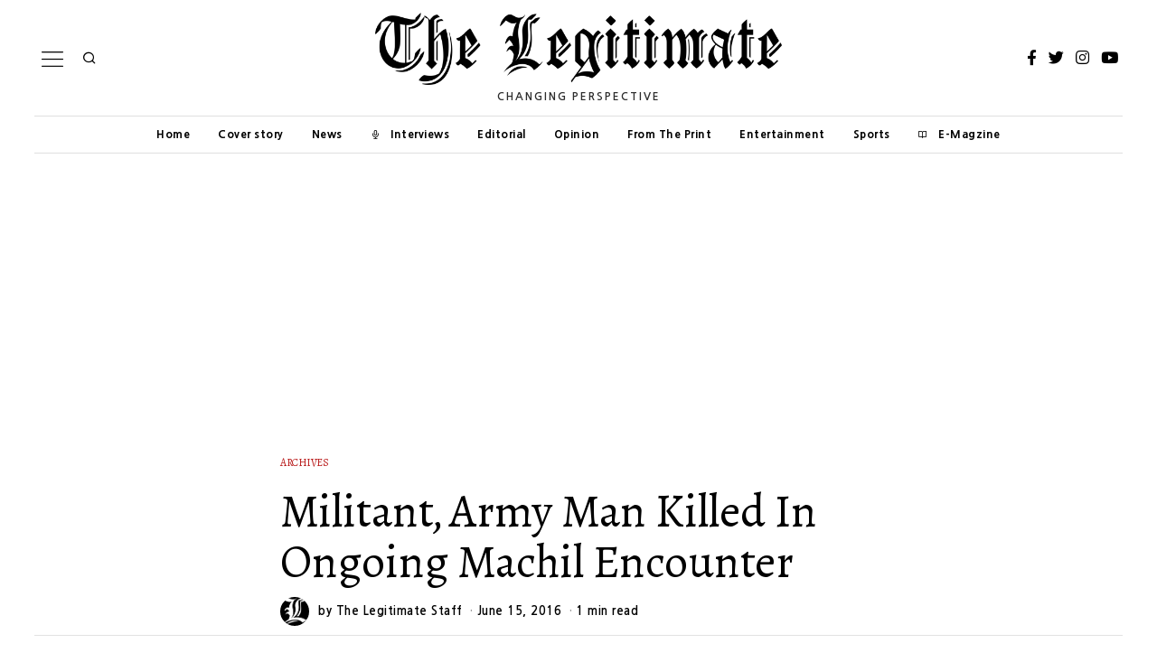

--- FILE ---
content_type: text/html; charset=UTF-8
request_url: https://www.thelegitimatenews.com/militant-army-man-killed-in-ongoing-machil-encounter/
body_size: 28304
content:
<!DOCTYPE html>
<html lang="en-US" prefix="og: https://ogp.me/ns#" class="no-js">
<head>
	<meta charset="UTF-8">
	<meta name="viewport" content="width=device-width, initial-scale=1.0">
	<link rel="profile" href="http://gmpg.org/xfn/11">
    
	<!--[if lt IE 9]>
	<script data-jetpack-boost="ignore" src="https://www.thelegitimatenews.com/wp-content/themes/fox/v55/js/html5.js"></script>
	<![endif]-->
    
    
<style id="jetpack-boost-critical-css">@media all{ul{box-sizing:border-box}.entry-content{counter-reset:footnotes}:where(figure){margin:0 0 1em}html{overflow-y:scroll}html{font-family:sans-serif;-ms-text-size-adjust:100%;-webkit-text-size-adjust:100%}body{margin:0}article,aside,figure,header,nav{display:block}progress{display:inline-block}progress{vertical-align:baseline}a{background-color:transparent;-webkit-text-decoration-skip:objects}h1{font-size:2em;margin:.67em 0}img{border-style:none}figure{margin:1em 40px}button,input{font:inherit;margin:0}button,input{overflow:visible}button{text-transform:none}button{-webkit-appearance:button}article,aside,figure,nav{display:block}html{font-size:100%;-webkit-text-size-adjust:100%;-ms-text-size-adjust:100%}img{max-width:100%;height:auto;vertical-align:middle;border:0;-ms-interpolation-mode:bicubic}button,input{margin:0;font-size:100%;vertical-align:middle}button,input{line-height:normal}.fa,.fab{-moz-osx-font-smoothing:grayscale;-webkit-font-smoothing:antialiased;display:inline-block;font-style:normal;font-variant:normal;text-rendering:auto;line-height:1}.fa-facebook-f:before{content:""}.fa-instagram:before{content:""}.fa-linkedin-in:before{content:""}.fa-share-alt:before{content:""}.fa-twitter:before{content:""}.fa-whatsapp:before{content:""}.fa-youtube:before{content:""}@font-face{font-family:"Font Awesome 5 Free";font-style:normal;font-weight:900;font-display:swap}.fa{font-family:"Font Awesome 5 Free";font-weight:900}@font-face{font-family:"Font Awesome 5 Brands";font-style:normal;font-weight:400;font-display:swap}.fab{font-family:"Font Awesome 5 Brands";font-weight:400}@font-face{font-family:feather;font-weight:400;font-style:normal;font-display:swap}[class^=feather-]{font-family:feather!important;font-style:normal;font-weight:400;font-variant:normal;text-transform:none;line-height:1;-webkit-font-smoothing:antialiased;-moz-osx-font-smoothing:grayscale}.feather-book-open:before{content:""}.feather-chevron-up:before{content:""}.feather-mail:before{content:""}.feather-mic:before{content:""}.feather-search:before{content:""}.feather-x:before{content:""}.li-facebook a{background-color:#3b5998}.li-instagram a{background-color:#405de6}.li-twitter a{background-color:#1da1f2}.li-youtube a{background-color:red}*,:after,:before{box-sizing:border-box;-webkit-box-sizing:border-box;-moz-box-sizing:border-box}html{font-size:.625em}body{font-family:"Helvetica Neue",Helvetica,Arial,sans-serif;font-size:16px;color:#000;line-height:1.6}@media (max-width:600px){body{font-size:14px}}figure,h1,h2,h3,h4,p,ul{margin:0 0 24px}@media only screen and (max-width:600px){figure,h1,h2,h3,h4,p,ul{margin-bottom:20px}}h1,h2,h3,h4{line-height:1.3;font-family:"Helvetica Neue",Helvetica,Arial,sans-serif;font-weight:700;margin:0 0 24px}@media only screen and (max-width:600px){h1,h2,h3,h4{margin-bottom:20px}}h1{font-size:42px;font-size:2.625em}h2{font-size:33px;font-size:2.0625em}h3{font-size:26px;font-size:1.625em}h4{font-size:20px;font-size:1.25em}ul{padding-left:1.75em}ul{list-style-type:square}li{line-height:1.5}a{color:#db4a36;text-decoration:none}img{border:0;max-width:100%}input{max-width:100%;background:0 0}input[type=text]{color:#000;box-shadow:none;-webkit-appearance:none;-webkit-border-radius:0;border:1px solid #c0c1c0;background:#fff;line-height:46px;padding:0 14px;font-size:.9em;width:100%}input[type=text]::-webkit-input-placeholder{opacity:1;color:#999}input[type=text]::-moz-placeholder{opacity:1;color:#999}input[type=text]:-moz-placeholder{opacity:1;color:#999}input[type=text]:-ms-input-placeholder{opacity:1;color:#999}button{display:block;text-align:center;line-height:48px;padding:0 28px;font-family:"Helvetica Neue",Helvetica,Arial,sans-serif;font-weight:400;font-size:.9em;border:0;color:inherit;text-decoration:none;position:relative}button i{margin-left:8px;display:inline-block;line-height:inherit;font-size:inherit}button{color:#fff;background:#000}.align-left{text-align:left}.align-center{text-align:center}.small-heading{font-size:.9em;text-transform:uppercase;letter-spacing:3px;font-weight:400}.post-thumbnail{margin:0}.size-full,.size-medium,.size-thumbnail{max-width:100%;height:auto}#wi-main{overflow:hidden}body{background:#fff;border:0 solid}@media only screen and (max-width:600px){html body.layout-wide{border-width:0}}.wi-wrapper{position:relative;margin-left:auto;margin-right:auto;z-index:1000}.wi-wrapper .wi-container{position:relative;z-index:20}.wrapper-bg-element{position:absolute;top:0;left:0;bottom:0;right:0;z-index:-1;border:0 solid;background:#fff;opacity:1}.wi-all,.wi-content,.wi-wrapper{max-width:100%}.wi-all::after,.wi-content::after,.wi-wrapper::after{clear:both;content:"";display:table}@media (max-width:1023px){.wi-wrapper{border:0!important;max-width:100%;width:100%}.wi-all{padding:0!important;margin:0!important}}.container{width:1080px;max-width:97%;margin-left:auto;margin-right:auto;clear:both}.container:after,.container:before{clear:both;display:table;content:"";line-height:0}.container::after{clear:both;content:"";display:table}.container .container{max-width:100%}@media only screen and (max-width:600px){.container{max-width:94%}}.wrapper-border{position:absolute;z-index:1;display:none}.wrapper-border-top{top:0;left:0;right:0}.wrapper-border-bottom{bottom:0;left:0;right:0}.wrapper-border-left{top:0;bottom:0;left:0}.wrapper-border-right{top:0;bottom:0;right:0}.hand-border-h{height:2px;background:url(https://www.thelegitimatenews.com/wp-content/themes/fox/images/line-h.webp) top left repeat-x}.hand-border-v{width:2px;background:url(https://www.thelegitimatenews.com/wp-content/themes/fox/images/line.webp) top left repeat-y}.wi-content{padding:20px 0 60px}@media only screen and (max-width:840px){.wi-content{padding-bottom:40px}}@media only screen and (max-width:600px){.wi-content{padding-bottom:30px}}.primary{display:block;min-height:1px;position:relative;z-index:20}.social-list ul{list-style:none;margin:0;padding:0;display:flex;align-items:center;flex-flow:row wrap}.social-list.align-center ul{justify-content:center}.social-list li{display:block}.social-list li+li{margin-left:3px}.social-list.icon-spacing-big li+li{margin-left:20px}.social-list a{display:block;text-decoration:none;text-align:center;position:relative;border:0 solid;font-size:16px}.social-list a i{display:block;line-height:inherit}.social-list.shape-circle a{border-radius:100%}.social-list.style-plain a{line-height:24px;padding:0 5px;background:0 0}.social-list.style-plain:not(.style-text_color) a{color:inherit}.social-list.icon-size-bigger a{font-size:17px}.li-instagram a{background-image:linear-gradient(#405de6,#e1306c,#fcaf45);background:radial-gradient(circle farthest-corner at 35% 90%,#fec564,transparent 50%),radial-gradient(circle farthest-corner at 0 140%,#fec564,transparent 50%),radial-gradient(ellipse farthest-corner at 0-25%,#5258cf,transparent 50%),radial-gradient(ellipse farthest-corner at 20% -50%,#5258cf,transparent 50%),radial-gradient(ellipse farthest-corner at 100%0,#893dc2,transparent 50%),radial-gradient(ellipse farthest-corner at 60% -20%,#893dc2,transparent 50%),radial-gradient(ellipse farthest-corner at 100% 100%,#d9317a,transparent),linear-gradient(#6559ca,#bc318f 30%,#e33f5f 50%,#f77638 70%,#fec66d 100%)}.share-label{white-space:nowrap;display:block;font-family:Arial,sans-serif;text-transform:uppercase;letter-spacing:1px;font-size:10px;text-align:center;margin:0 0 10px;display:none}.share-label i{margin-right:8px;font-size:12px;display:none}.fox-share ul{margin:5px 0 0;list-style:none;padding:0;display:block;text-align:center;line-height:0}.fox-share ul li{display:inline-block}.fox-share ul li+li{margin-left:8px}.fox-share ul a{display:block;color:inherit;text-align:center;color:#fff;background:#000}.fox-share ul a span{display:none}.fox-share ul a i{display:block}.share-has-lines{overflow:hidden}.share-has-lines ul{display:table;margin:0 auto;position:relative}.share-has-lines ul:after,.share-has-lines ul:before{position:absolute;top:50%;display:block;content:"";width:1999px;border-top:1px solid #e0e0e0}.share-has-lines ul:before{right:100%;margin-right:20px}.share-has-lines ul:after{left:100%;margin-left:20px}.share-style-custom a{width:40px;height:0;line-height:20px;position:relative;padding-bottom:100%}@media only screen and (max-width:600px){.share-style-custom a{max-width:32px}}.share-style-custom a i{display:block;position:absolute;top:50%;left:50%;width:20px;height:20px;line-height:20px;margin:-10px 0 0-10px}.share-style-custom.size-small a{font-size:15px}@media only screen and (max-width:600px){.share-style-custom.size-small a{font-size:14px}}.share-icons-shape-circle a{border-radius:50%}.fox-ad{display:block}.header-row-branding{padding:14px 0}.header-stack3-main .container{text-align:center;position:relative}.header-stack3-part{display:flex;align-items:center;position:absolute;top:0;bottom:0}.header-stack3-part>:not(style){display:block}.header-stack3-part>:not(style) *+*{margin-left:10px}.header-stack3-left{left:0}.header-stack3-right{right:0;left:auto}.header-stack3 .header-row-nav{text-align:center}.header-stack3 .header-row-nav .container{position:relative}.header-stack3 .header-row-nav .wi-logo{position:absolute;top:50%;left:0;transform:translate(0,-50%)}.header-row-nav .container{border:0 solid}.header-nav-top-1 .header-row-nav .container{border-top-width:1px}.header-nav-bottom-1 .header-row-nav .container{border-bottom-width:1px}.fox-logo{line-height:1.1;overflow:hidden;font-size:4em;margin:0;font-weight:700}.fox-logo a{color:inherit;text-decoration:none;display:inline}.logo-type-image{font-size:0!important}.fox-logo img{display:inline-block;width:600px}.slogan{margin:6px 0 0;font-weight:400;font-size:.8125em;text-transform:uppercase;letter-spacing:6px}@media only screen and (max-width:840px){.slogan{letter-spacing:5px}}@media only screen and (max-width:600px){.slogan{letter-spacing:2px}}.site-description{text-align:inherit}.header-search-wrapper{margin-left:5px}.header-search-wrapper .search-btn{display:block;width:32px;height:32px;text-align:center;line-height:32px;color:inherit;font-size:18px}.header-search-wrapper .search-btn i{display:block;line-height:inherit}.modal-search-wrapper{position:fixed;top:0;left:0;right:0;bottom:0;background:#fff;z-index:99999}.modal-search-wrapper>.container{height:100%;display:flex;align-items:center;justify-content:center}.modal-search-wrapper .searchform{width:100%}.modal-search-wrapper .searchform .s{width:100%;border:0;font-size:3em;padding-left:0;height:60px;line-height:60px;background:0 0;font-weight:400;letter-spacing:0}.modal-search-wrapper .searchform .submit{right:0;top:10px;color:inherit;font-size:24px}.modal-search-wrapper .close-modal{display:block;width:40px;height:40px;text-align:center;line-height:40px;position:absolute;top:10%;right:10%;color:inherit;font-size:28px;color:inherit}.modal-search-wrapper .close-modal i{display:block;line-height:inherit}.modal-search-container{width:800px;margin:0 auto;max-width:90%}.modal-search-container #search-menu li,.modal-search-container .form,.modal-search-container .search-nav-heading{opacity:0;visibility:hidden}.modal-showing-fade{opacity:0;visibility:hidden}.modal-showing-fade #search-menu li,.modal-showing-fade .close-modal,.modal-showing-fade .form,.modal-showing-fade .search-nav-heading{transform:translate(0,10px)}.search-nav-heading{margin:50px 0 0;font-size:11px;letter-spacing:2px}#search-menu{font-size:1.1em;margin:20px 0 0}#search-menu ul{list-style:none;margin:0;padding:0}#search-menu li{display:inline-block}#search-menu li+li:before{content:"/";margin:0 10px}#search-menu a{color:inherit}#wi-mainnav{border:0 solid}.wi-mainnav{display:block;font-style:normal}.wi-mainnav{display:block}.wi-mainnav ul{list-style:none;margin:0;padding:0;display:block;line-height:1}.wi-mainnav a{outline:0;display:block;text-decoration:none;color:inherit}.wi-mainnav a i{margin-right:8px;display:inline-block;vertical-align:top;line-height:inherit}.wi-mainnav ul.menu>li{display:inline-block;position:relative;line-height:40px;height:40px;padding:0;margin:0;border:0}.wi-mainnav ul.menu>li>a{display:block;position:relative;text-decoration:none;line-height:inherit;padding:0 14px;font-size:16px;font-family:"Helvetica Neue",Helvetica,Arial,sans-serif;color:inherit}.wi-mainnav ul.menu>li.menu-item-has-children>a:after{margin-left:6px}.wi-mainnav ul.menu ul{text-align:left;display:none;background:#fff;border:1px solid #ccc;padding:0;position:absolute;top:100%;left:0;width:180px;z-index:101;font-family:"Helvetica Neue",Helvetica,Arial,sans-serif;font-size:14px}.wi-mainnav ul.menu ul>li{border:0;padding:0;border:0;border:0 solid;position:relative}.wi-mainnav ul.menu ul>li+li{border-width:1px 0 0}.wi-mainnav ul.menu ul a{padding:7px 14px;color:inherit}.menu-icon-icon{margin-right:4px;font-size:80%;vertical-align:middle}@media (max-width:1279px){.wi-mainnav ul.menu>li>a{padding-left:10px;padding-right:10px}}.header-sticky-element{position:static;top:-300px;z-index:99999}.main-img-logo{display:block}.header-sticky-element .sticky-img-logo{display:none}.header-row-nav .wi-logo img{margin-right:20px}.post-item{position:relative;z-index:20}.post-item-thumbnail{display:block;overflow:hidden;margin:0 0 1em;position:relative;border:0 solid}.post-item-thumbnail a{outline:0;display:block}.post-item-thumbnail img{display:block;width:100%;background:#fff}.thumbnail-inner{position:relative;overflow:hidden;-webkit-mask-image:-webkit-radial-gradient(white,black)}.image-element{display:block;position:relative}.fox-thumbnail,.post-item-thumbnail,.wi-thumbnail{position:relative}.post-item-thumbnail img{display:block;width:100%}.post-item-header+.post-item-excerpt{margin-top:1em}.post-item-title{-ms-word-wrap:break-word;word-wrap:break-word;font-size:1.625em;margin:0}.post-item-title a{color:inherit}.post-item-title.size-tiny{font-size:1.1em}.post-item-meta{font-size:.9em;line-height:1.4;font-family:"Helvetica Neue",Helvetica,Arial,sans-serif;letter-spacing:.5px;-ms-word-wrap:break-word;word-wrap:break-word}.post-item-meta>*{display:inline-block;vertical-align:middle}.post-item-meta>*+:before{content:"·";margin:0 4px;opacity:.4}.post-item-meta a{color:inherit}@media only screen and (max-width:600px){.post-item-meta{font-size:.85em}}.entry-categories{-ms-word-wrap:break-word;word-wrap:break-word}.fox-meta-author{display:inline-flex!important;align-items:center}.meta-author-avatar{border-radius:50%;overflow:hidden;width:32px;margin-right:10px;display:block}@media only screen and (max-width:600px){.meta-author-avatar{max-width:28px}}.meta-author-avatar img{display:block;margin:0;width:100%}.standalone-categories{text-transform:uppercase;font-family:"Helvetica Neue",Helvetica,Arial,sans-serif;letter-spacing:1px;font-size:.85em}.standalone-categories a{border-bottom:2px solid transparent}@media only screen and (max-width:420px){.standalone-categories{font-size:.8em}}.post-item-excerpt{-ms-word-wrap:break-word;word-wrap:break-word}.post-item-excerpt.excerpt-size-small{font-size:.85em}.post-item-title.post-title{font-size:3em;line-height:1.1;margin-bottom:0;position:relative;-ms-word-wrap:break-word;word-wrap:break-word}@media only screen and (max-width:840px){.post-item-title.post-title{font-size:2.13em}}@media only screen and (max-width:420px){.post-item-title.post-title{font-size:2.13em}}.blog-container{overflow:hidden}@media only screen and (max-width:600px){.post-list{width:100%!important;padding-left:0!important;padding-right:0!important}}.post-list{position:relative}.post-list::after{clear:both;content:"";display:table}.post-list:after{display:table;clear:both;content:""}.post-list-inner{overflow:hidden;display:flex;align-items:flex-start}.list-thumbnail{flex:none;display:block;margin:0;width:360px;max-width:70%;position:relative}.list-thumbnail+.post-body{padding-left:4.8%}.post-list .post-body{overflow:hidden}@media (max-width:600px){.list-mobile-layout-list .list-thumbnail{width:120px;max-width:200px}.list-mobile-layout-list .list-thumbnail+.post-body{padding-left:1em}}.single .wi-content{padding-bottom:0}.padding-top-normal{padding-top:40px}@media only screen and (max-width:600px){.padding-top-normal{padding-top:28px}}.single-big-section::after{clear:both;content:"";display:table}.single-big-section+.single-big-section{margin-top:40px}.single-big-section-content{padding-bottom:40px}.single-big-section-top-ad+.single-big-section{margin-top:40px}.single-section::after{clear:both;content:"";display:table}.content-main{padding-bottom:40px}.single-component::after{clear:both;content:"";display:table}.single-component+.single-component{margin-top:40px}.wrapper-thumbnail-stretch-bigger .thumbnail-stretch-area{margin-left:-60px;margin-right:-60px}@media only screen and (max-width:840px){.wrapper-thumbnail-stretch-bigger .thumbnail-stretch-area{margin-left:0;margin-right:0}}.single-body,.single-header{max-width:100%}.wi-content .narrow-area{width:660px;margin-left:auto;margin-right:auto;max-width:100%}.wi-single .post-item-meta .meta-author-avatar{margin-right:10px}.header-main .standalone-categories{margin-bottom:20px}.single-header .container{border:0}.single-header .container{border:0 solid}.post-header-bottom-1 .container{border-bottom-width:1px;padding-bottom:10px}.title-subtitle+.post-item-meta{margin-top:10px}.post-thumbnail{position:relative;text-align:center;margin:0}.entry-content::after{clear:both;content:"";display:table}.single-heading{font-weight:400;font-size:1.5em;font-style:normal;margin:0 0 30px;border:0 solid #c0c1c0;text-align:center}.single-heading span{position:relative;display:inline-block}.single-heading span:after,.single-heading span:before{position:absolute;top:50%;display:none;content:"";border-top:1px solid #c0c1c0;width:999px}.single-heading span:before{right:100%;margin-right:20px}.single-heading span:after{left:100%;margin-left:20px}.style--single-heading-border_top .single-heading{border-width:1px 0 0;margin-top:30px;padding-top:30px}.tag-label{display:none}#content-dock{position:fixed;bottom:0;left:0;z-index:5000;background:#fff;background:#f0f0f0;box-shadow:3px 8px 10px rgba(0,0,0,.3);width:300px;max-height:500px;padding:0 28px 28px;transform:translate(0,100%)}#content-dock.sliding-right{transform:translate(-120%,0);bottom:30px}#content-dock .close{position:absolute;top:1px;right:0;z-index:50001;height:24px;width:24px;text-align:center;font-size:20px;line-height:22px;margin:0;padding:0;border:0;background:0 0;color:#fff;outline:0;display:block}#content-dock .close i{margin:0;display:block;line-height:inherit}#content-dock .dock-title{font-family:"Helvetica Neue",sans-serif;font-size:12px;text-transform:uppercase;letter-spacing:2px;margin-bottom:16px;text-align:left;background:#000;color:#fff;padding:6px 0 6px 28px;font-weight:400;margin:0-28px 28px;border:0}#content-dock .post-dock{opacity:0;visibility:hidden;transform:translate(0,10px);overflow:hidden}#content-dock .post-dock .post-dock-thumbnail{display:block;float:left;width:90px}#content-dock .post-dock .post-dock-thumbnail+.post-body{padding-left:16px}#content-dock .post-dock .post-dock-title{margin:0}#content-dock .post-dock .post-dock-excerpt{font-size:12px;margin-top:5px}@media only screen and (max-width:600px){#content-dock{padding:0 12px 12px}#content-dock .dock-title{margin:0-12px 12px;letter-spacing:2px}#content-dock .post-dock .post-dock-excerpt{margin-top:5px}}#cancel-comment-reply-link{margin-left:.7em;color:inherit;font-size:.6em;font-weight:400;margin-top:6px;display:inline-block;text-decoration:underline}.reading-progress-wrapper{display:block;width:100%;position:fixed;top:0;left:0;right:0;z-index:1000000;height:5px;-webkit-appearance:none;-moz-appearance:none;appearance:none;border:none;background-color:transparent;color:#db4a37}.reading-progress-wrapper.position-header{bottom:-1px;position:absolute;top:auto;display:none}.style--dropcap-default .enable-dropcap .dropcap-content>p:first-of-type:first-letter{font-size:4em;display:block;float:left;margin:5px 18px 10px 0;line-height:1}@media only screen and (max-width:600px){.style--dropcap-default .enable-dropcap .dropcap-content>p:first-of-type:first-letter{font-size:3em;margin:5px 12px 6px 0}}.enable-dropcap .dropcap-content>p:first-of-type:first-letter{display:block;font-weight:700}.widget-title{border:0 solid;font-size:1.1em;margin:0;margin-bottom:.5em}.searchform{position:relative}.searchform .s{display:block;padding-right:48px;width:100%;max-width:100%}.searchform .submit{position:absolute;top:0;right:0;display:block;width:48px;height:48px;line-height:48px;padding:0;text-align:center;font-size:1em;color:inherit;border:none;outline:0;background:0 0}.searchform .submit i{display:block;line-height:inherit;margin:0}.footer-col-sep{position:absolute;top:0;bottom:0;left:0;display:block;border:0 solid silver;border-width:0 1px 0 0}@media only screen and (max-width:420px){.footer-col-sep{display:none}}#backtotop{font-family:"Helvetica Neue",Helvetica,Arial,sans-serif;position:fixed;z-index:9999;bottom:-3px;right:30px;padding:6px 12px;text-align:center;background:#fff;color:#000;border:1px solid #c0c1c0;border-width:1px 1px 0;text-transform:uppercase;transform:translateY(100%)}#backtotop span{display:block;line-height:1.1;text-transform:uppercase}.backtotop-icon{font-size:20px}.backtotop-icon i{display:block;line-height:inherit}#backtotop.backtotop-circle{bottom:20px;border-width:1px;padding:0;width:28px;height:28px;border-radius:50%;text-align:center;transform:none;opacity:0;visibility:hidden}#backtotop.backtotop-circle span{display:block;line-height:inherit}#backtotop.backtotop-circle i{display:block;position:absolute;top:50%;left:0;right:0;text-align:center;height:20px;line-height:20px;margin-top:-10px;z-index:10}#masthead-mobile-height{display:none;height:54px}#masthead-mobile-height::after{clear:both;content:"";display:table}#masthead-mobile{display:none;position:fixed;top:0;left:0;right:0;z-index:999999}#masthead-mobile .container{position:relative;z-index:20;height:54px}#masthead-mobile .hamburger-btn{color:inherit}.masthead-mobile-bg{display:block;position:absolute;bottom:0;left:0;top:0;right:0;background:#fff;z-index:1}.masthead-mobile-part{z-index:20;position:absolute;top:0;bottom:0;display:flex;align-items:center}.masthead-mobile-left{left:0}.masthead-mobile-right{right:0}@media only screen and (max-width:840px){.header-container{display:none}#masthead-mobile,#masthead-mobile-height{display:block}}#mobile-logo{margin:0 auto;display:flex;height:100%;max-width:calc(100% - 90px);align-items:center;align-content:center;justify-content:center;line-height:54px}#mobile-logo a{color:inherit;text-decoration:none;display:block;line-height:inherit}#mobile-logo img{display:block;width:auto;height:36px;max-width:100%}.hamburger-btn{color:inherit;display:block;text-align:center;text-decoration:none;width:40px;height:40px;line-height:40px;font-size:18px}.hamburger-btn i{display:block;line-height:inherit}.hamburger-btn .hamburger-open-icon{display:block}.hamburger-btn .hamburger-close-icon{display:none}.hamburger-btn img{width:32px}#offcanvas{position:fixed;left:0;width:100%;max-width:100%;height:calc(100% - 56px - 1px);overflow-x:hidden;overflow-y:scroll;-webkit-overflow-scrolling:touch;z-index:99999}#offcanvas-bg{max-width:100%;display:block;position:fixed;bottom:0;left:0;width:100%;z-index:4000;border-width:1px 0 0;z-index:99990}.offcanvas-bg{background:#fff;background-size:cover;background-position:center;background-repeat:no-repeat;background-attachment:scroll!important}#offcanvas,#offcanvas-bg{top:54px;transform:translate3d(-100%,0,0)}.offcanvas-element{display:block;position:relative;padding-top:10px}.offcanvas-element:before{position:absolute;top:0;right:16px;left:16px;content:"";display:block;z-index:10}.offcanvas-element+.offcanvas-element:before{border-width:1px 0 0}.offcanvas-element.social-list{padding-left:16px;padding-right:16px;margin-top:20px;padding-top:20px}.offcanvas-search{padding-left:16px;padding-right:16px}.offcanvas-search .s{padding-left:16px;padding-right:40px;line-height:40px;font-size:16px}.offcanvas-search .submit{width:40px;height:40px;line-height:40px;font-size:14px}.offcanvas-overlay{display:none;z-index:99980;position:fixed;top:0;left:0;bottom:0;right:0;background:rgba(0,0,0,.6);opacity:0;visibility:hidden}@media (min-width:500px){#offcanvas,#offcanvas-bg{width:320px;top:0}#offcanvas-bg{border:0}.offcanvas-overlay{display:block}}.offcanvas-nav{font-family:"Helvetica Neue",Helvetica,Arial,sans-serif;font-size:1em}.offcanvas-nav:after{content:"";clear:both;display:table}.offcanvas-nav ul{list-style:none;margin:0;padding:0}.offcanvas-nav li{display:block}.offcanvas-nav a{color:inherit;padding:5px 16px;padding:5px 0;line-height:36px}.offcanvas-nav .menu>ul>li{display:block;position:relative}.offcanvas-nav .menu>ul>li>a{display:block}.offcanvas-nav li{display:block;position:relative;padding:0 16px}.offcanvas-nav li+li>a{border:0 solid #c0c1c0}.offcanvas-nav ul ul{display:none;padding:0;margin:0;margin-left:14px}.offcanvas-nav ul ul a{display:block;line-height:28px}.body-offcanvas-has-animation .offcanvas-element:not(.offcanvas-nav),.body-offcanvas-has-animation .offcanvas-nav .menu>ul>li{display:block;transform:translate(0,20px);opacity:0;visibility:hidden}.offcanvas-style-has-border .offcanvas-nav li+li>a{border-width:1px 0 0}}</style>
<!-- Search Engine Optimization by Rank Math PRO - https://rankmath.com/ -->
<title>Militant, Army Man Killed In Ongoing Machil Encounter - The Legitimate</title>
<meta name="description" content="A soldier and an unidentified militant were killed in an encounter at Machhil sector in north Kashmir&#039;s Kupwara district, police said."/>
<meta name="robots" content="follow, index, max-snippet:-1, max-video-preview:-1, max-image-preview:large"/>
<link rel="canonical" href="https://www.thelegitimatenews.com/militant-army-man-killed-in-ongoing-machil-encounter/" />
<meta property="og:locale" content="en_US" />
<meta property="og:type" content="article" />
<meta property="og:title" content="Militant, Army Man Killed In Ongoing Machil Encounter - The Legitimate" />
<meta property="og:description" content="A soldier and an unidentified militant were killed in an encounter at Machhil sector in north Kashmir&#039;s Kupwara district, police said." />
<meta property="og:url" content="https://www.thelegitimatenews.com/militant-army-man-killed-in-ongoing-machil-encounter/" />
<meta property="og:site_name" content="The Legitimate" />
<meta property="article:author" content="https://www.facebook.com/The-Legitimate-875956439201894/" />
<meta property="article:section" content="Archives" />
<meta property="og:image" content="https://i0.wp.com/www.thelegitimatenews.com/wp-content/uploads/2016/03/2016_3largeimg203_Mar_2016_205512963.jpg" />
<meta property="og:image:secure_url" content="https://i0.wp.com/www.thelegitimatenews.com/wp-content/uploads/2016/03/2016_3largeimg203_Mar_2016_205512963.jpg" />
<meta property="og:image:width" content="480" />
<meta property="og:image:height" content="320" />
<meta property="og:image:alt" content="Militant, Army Man Killed In Ongoing Machil Encounter" />
<meta property="og:image:type" content="image/jpeg" />
<meta property="article:published_time" content="2016-06-15T12:39:00+05:30" />
<meta name="twitter:card" content="summary_large_image" />
<meta name="twitter:title" content="Militant, Army Man Killed In Ongoing Machil Encounter - The Legitimate" />
<meta name="twitter:description" content="A soldier and an unidentified militant were killed in an encounter at Machhil sector in north Kashmir&#039;s Kupwara district, police said." />
<meta name="twitter:image" content="https://i0.wp.com/www.thelegitimatenews.com/wp-content/uploads/2016/03/2016_3largeimg203_Mar_2016_205512963.jpg" />
<script data-jetpack-boost="ignore" type="application/ld+json" class="rank-math-schema-pro">{"@context":"https://schema.org","@graph":[{"@type":["NewsMediaOrganization","Organization"],"@id":"https://www.thelegitimatenews.com/#organization","name":"The Legitimate News","url":"https://www.thelegitimatenews.com","email":"editor@thelegitimatenews.com","logo":{"@type":"ImageObject","@id":"https://www.thelegitimatenews.com/#logo","url":"https://www.thelegitimatenews.com/wp-content/uploads/2022/07/oie_3173236fCL3wuBN.png","contentUrl":"https://www.thelegitimatenews.com/wp-content/uploads/2022/07/oie_3173236fCL3wuBN.png","caption":"The Legitimate News","inLanguage":"en-US","width":"512","height":"512"}},{"@type":"WebSite","@id":"https://www.thelegitimatenews.com/#website","url":"https://www.thelegitimatenews.com","name":"The Legitimate News","publisher":{"@id":"https://www.thelegitimatenews.com/#organization"},"inLanguage":"en-US"},{"@type":"ImageObject","@id":"https://i0.wp.com/www.thelegitimatenews.com/wp-content/uploads/2016/03/2016_3largeimg203_Mar_2016_205512963.jpg?fit=480%2C320&amp;ssl=1","url":"https://i0.wp.com/www.thelegitimatenews.com/wp-content/uploads/2016/03/2016_3largeimg203_Mar_2016_205512963.jpg?fit=480%2C320&amp;ssl=1","width":"480","height":"320","inLanguage":"en-US"},{"@type":"WebPage","@id":"https://www.thelegitimatenews.com/militant-army-man-killed-in-ongoing-machil-encounter/#webpage","url":"https://www.thelegitimatenews.com/militant-army-man-killed-in-ongoing-machil-encounter/","name":"Militant, Army Man Killed In Ongoing Machil Encounter - The Legitimate","datePublished":"2016-06-15T12:39:00+05:30","dateModified":"2016-06-15T12:39:00+05:30","isPartOf":{"@id":"https://www.thelegitimatenews.com/#website"},"primaryImageOfPage":{"@id":"https://i0.wp.com/www.thelegitimatenews.com/wp-content/uploads/2016/03/2016_3largeimg203_Mar_2016_205512963.jpg?fit=480%2C320&amp;ssl=1"},"inLanguage":"en-US"},{"@type":"Person","@id":"https://www.thelegitimatenews.com/author/the-legitimate-desk/","name":"The Legitimate Staff","url":"https://www.thelegitimatenews.com/author/the-legitimate-desk/","image":{"@type":"ImageObject","@id":"https://i0.wp.com/www.thelegitimatenews.com/wp-content/uploads/2022/07/oie_3173236fCL3wuBN.png?resize=150%2C150&amp;ssl=1","url":"https://i0.wp.com/www.thelegitimatenews.com/wp-content/uploads/2022/07/oie_3173236fCL3wuBN.png?resize=150%2C150&amp;ssl=1","caption":"The Legitimate Staff","inLanguage":"en-US"},"sameAs":["https://www.thelegitimatenews.com","https://www.facebook.com/The-Legitimate-875956439201894/"],"worksFor":{"@id":"https://www.thelegitimatenews.com/#organization"}},{"@type":"BlogPosting","headline":"Militant, Army Man Killed In Ongoing Machil Encounter - The Legitimate","datePublished":"2016-06-15T12:39:00+05:30","dateModified":"2016-06-15T12:39:00+05:30","articleSection":"Archives","author":{"@id":"https://www.thelegitimatenews.com/author/the-legitimate-desk/","name":"The Legitimate Staff"},"publisher":{"@id":"https://www.thelegitimatenews.com/#organization"},"description":"A soldier and an unidentified militant were killed in an encounter at Machhil sector in north Kashmir&#039;s Kupwara district, police said.","name":"Militant, Army Man Killed In Ongoing Machil Encounter - The Legitimate","@id":"https://www.thelegitimatenews.com/militant-army-man-killed-in-ongoing-machil-encounter/#richSnippet","isPartOf":{"@id":"https://www.thelegitimatenews.com/militant-army-man-killed-in-ongoing-machil-encounter/#webpage"},"image":{"@id":"https://i0.wp.com/www.thelegitimatenews.com/wp-content/uploads/2016/03/2016_3largeimg203_Mar_2016_205512963.jpg?fit=480%2C320&amp;ssl=1"},"inLanguage":"en-US","mainEntityOfPage":{"@id":"https://www.thelegitimatenews.com/militant-army-man-killed-in-ongoing-machil-encounter/#webpage"}}]}</script>
<!-- /Rank Math WordPress SEO plugin -->

<link rel='dns-prefetch' href='//secure.gravatar.com' />
<link rel='dns-prefetch' href='//www.googletagmanager.com' />
<link rel='dns-prefetch' href='//stats.wp.com' />
<link rel='dns-prefetch' href='//fonts.googleapis.com' />
<link rel='dns-prefetch' href='//jetpack.wordpress.com' />
<link rel='dns-prefetch' href='//s0.wp.com' />
<link rel='dns-prefetch' href='//public-api.wordpress.com' />
<link rel='dns-prefetch' href='//0.gravatar.com' />
<link rel='dns-prefetch' href='//1.gravatar.com' />
<link rel='dns-prefetch' href='//2.gravatar.com' />
<link rel='dns-prefetch' href='//widgets.wp.com' />
<link rel='dns-prefetch' href='//pagead2.googlesyndication.com' />
<link rel='preconnect' href='//i0.wp.com' />
<link href='https://fonts.gstatic.com' crossorigin rel='preconnect' />
<link rel='preconnect' href='//c0.wp.com' />
<link rel="alternate" type="application/rss+xml" title="The Legitimate &raquo; Feed" href="https://www.thelegitimatenews.com/feed/" />
<link rel="alternate" type="application/rss+xml" title="The Legitimate &raquo; Comments Feed" href="https://www.thelegitimatenews.com/comments/feed/" />
<link rel="alternate" title="oEmbed (JSON)" type="application/json+oembed" href="https://www.thelegitimatenews.com/wp-json/oembed/1.0/embed?url=https%3A%2F%2Fwww.thelegitimatenews.com%2Fmilitant-army-man-killed-in-ongoing-machil-encounter%2F" />
<link rel="alternate" title="oEmbed (XML)" type="text/xml+oembed" href="https://www.thelegitimatenews.com/wp-json/oembed/1.0/embed?url=https%3A%2F%2Fwww.thelegitimatenews.com%2Fmilitant-army-man-killed-in-ongoing-machil-encounter%2F&#038;format=xml" />
<noscript><link rel='stylesheet' id='all-css-58490916e9745bac5bdad0fb5123df42' href='https://www.thelegitimatenews.com/wp-content/boost-cache/static/ba18d0eea9.min.css' type='text/css' media='all' /></noscript><link data-media="all" onload="this.media=this.dataset.media; delete this.dataset.media; this.removeAttribute( &apos;onload&apos; );" rel='stylesheet' id='all-css-58490916e9745bac5bdad0fb5123df42' href='https://www.thelegitimatenews.com/wp-content/boost-cache/static/ba18d0eea9.min.css' type='text/css' media="not all" />
<style id='style-inline-css'>
.color-accent,.social-list.style-plain:not(.style-text_color) a:hover,.wi-mainnav ul.menu ul > li:hover > a,
    .wi-mainnav ul.menu ul li.current-menu-item > a,
    .wi-mainnav ul.menu ul li.current-menu-ancestor > a,.related-title a:hover,.pagination-1 a.page-numbers:hover,.pagination-4 a.page-numbers:hover,.page-links > a:hover,.reading-progress-wrapper,.widget_archive a:hover, .widget_nav_menu a:hover, .widget_meta a:hover, .widget_recent_entries a:hover, .widget_categories a:hover, .widget_product_categories a:hover,.tagcloud a:hover,.header-cart a:hover,.woocommerce .star-rating span:before,.null-instagram-feed .clear a:hover,.widget a.readmore:hover{color:#ba1f1f}.bg-accent,html .mejs-controls .mejs-time-rail .mejs-time-current,.fox-btn.btn-primary, button.btn-primary, input.btn-primary[type="button"], input.btn-primary[type="reset"], input.btn-primary[type="submit"],.social-list.style-black a:hover,.style--slider-nav-text .flex-direction-nav a:hover, .style--slider-nav-text .slick-nav:hover,.header-cart-icon .num,.post-item-thumbnail:hover .video-indicator-solid,a.more-link:hover,.post-newspaper .related-thumbnail,.pagination-4 span.page-numbers:not(.dots),.review-item.overall .review-score,#respond #submit:hover,.dropcap-color, .style--dropcap-color .enable-dropcap .dropcap-content > p:first-of-type:first-letter, .style--dropcap-color p.has-drop-cap:not(:focus):first-letter,.style--list-widget-3 .fox-post-count,.style--tagcloud-3 .tagcloud a:hover,.blog-widget-small .thumbnail-index,.foxmc-button-primary input[type="submit"],#footer-search .submit:hover,.wpcf7-submit:hover,.woocommerce .widget_price_filter .ui-slider .ui-slider-range,
.woocommerce .widget_price_filter .ui-slider .ui-slider-handle,.woocommerce span.onsale,
.woocommerce ul.products li.product .onsale,.woocommerce #respond input#submit.alt:hover,
.woocommerce a.button.alt:hover,
.woocommerce button.button.alt:hover,
.woocommerce input.button.alt:hover,.woocommerce a.add_to_cart_button:hover,.woocommerce #review_form #respond .form-submit input:hover{background-color:#ba1f1f}.review-item.overall .review-score,.partial-content,.style--tagcloud-3 .tagcloud a:hover,.null-instagram-feed .clear a:hover{border-color:#ba1f1f}.reading-progress-wrapper::-webkit-progress-value{background-color:#ba1f1f}.reading-progress-wrapper::-moz-progress-value{background-color:#ba1f1f}.home.blog .wi-content{padding-top:10px;padding-bottom:10px}.heading-1a .container, .heading-1b .container, .section-heading .line, .heading-5 .heading-inner{border-color:#000000}.header-search-wrapper .search-btn, .header-cart-icon, .hamburger-btn{font-size:16px}.sticky-element-height, .header-sticky-element.before-sticky{height:44px}html .fox-theme .sticky-header-background{opacity:1}.header-sticky-element.before-sticky #wi-logo img, .header-sticky-element.before-sticky .wi-logo img{height:30px}.fox-logo img{width:450px}.slogan{color:#2d2d2d}.header-row-nav .container{border-color:#e0e0e0}.wi-mainnav ul.menu > li.menu-item-has-children > a:after, .wi-mainnav ul.menu > li.mega > a:after{color:#cccccc}.wi-mainnav ul.menu ul li:hover > a, .wi-mainnav ul.menu .post-nav-item-title:hover a, .wi-mainnav ul.menu > li.mega ul ul a:hover{color:#111111}.wi-mainnav ul.menu ul li:hover > a, .wi-mainnav ul.menu > li.mega ul ul a:hover{background-color:#ffffff}.wi-mainnav ul.menu ul li.current-menu-item > a, .wi-mainnav ul.menu ul li.current-menu-ancestor > a{color:#111111}.wi-mainnav ul.menu ul > li, .mega-sep{border-color:#ffffff}.footer-col-sep{border-color:#333333}#footer-widgets{color:#999999}#footer-logo img{width:260px}#backtotop.backtotop-circle, #backtotop.backtotop-square{border-width:1px}#backtotop{color:#999999;background-color:#ffffff;border-color:#e0e0e0}#backtotop:hover{color:#ffffff;background-color:#1e73be;border-color:#1e73be}.list-thumbnail{width:280px}.single .wi-content{padding-top:15px}.single-header .container{border-color:#e2e2e2}.share-style-custom a{width:30px}.reading-progress-wrapper{height:2px}a{color:#ba1f1f}a:hover{color:#ef4f1f}textarea,table,td, th,.fox-input,
input[type="color"], input[type="date"], input[type="datetime"], input[type="datetime-local"], input[type="email"], input[type="month"], input[type="number"], input[type="password"], input[type="search"], input[type="tel"], input[type="text"], input[type="time"], input[type="url"], input[type="week"], input:not([type]), textarea,select,.fox-slider-rich,.style--tag-block .fox-term-list a,.header-sticky-element.before-sticky,.post-sep,.blog-related,.blog-related .line,.post-list-sep,.article-small,
.article-tall,.article-small-list,.pagination-1 .pagination-inner,.toparea > .container,.single-heading,.single-heading span:before, .single-heading span:after,.authorbox-simple,.post-nav-simple,#posts-small-heading,.commentlist li + li > .comment-body,.commentlist ul.children,.hero-meta .header-main,.widget,.widget_archive ul, .widget_nav_menu ul, .widget_meta ul, .widget_recent_entries ul, .widget_categories ul, .widget_product_categories ul,.widget_archive li, .widget_nav_menu li, .widget_meta li, .widget_recent_entries li, .widget_categories li, .widget_product_categories li,#footer-widgets,#footer-bottom,#backtotop,.offcanvas-nav li + li > a,.woocommerce div.product .woocommerce-tabs ul.tabs:before,.woocommerce div.product .woocommerce-tabs ul.tabs li a,.products.related > h2,
.products.upsells > h2,
.cross-sells > h2,.woocommerce table.shop_table,#add_payment_method table.cart td.actions .coupon .input-text, .woocommerce-cart table.cart td.actions .coupon .input-text, .woocommerce-checkout table.cart td.actions .coupon .input-text,.woocommerce-MyAccount-navigation ul li + li{border-color:#e2e2e2}.fox-input, input[type="color"], input[type="date"], input[type="datetime"], input[type="datetime-local"], input[type="email"], input[type="month"], input[type="number"], input[type="password"], input[type="search"], input[type="tel"], input[type="text"], input[type="time"], input[type="url"], input[type="week"], input:not([type]), textarea{color:#aaaaaa;background-color:#f5f5f5}.wi-dropcap,.enable-dropcap .dropcap-content > p:first-of-type:first-letter, p.has-drop-cap:not(:focus):first-letter{font-weight:400}.wp-caption-text, .post-thumbnail-standard figcaption, .wp-block-image figcaption, .blocks-gallery-caption{color:#555555}.post-item-title a:hover{text-decoration:underline}.post-item-meta{color:#000000}.hamburger-open-icon img{width:24px}.offcanvas-nav li,.offcanvas-element.social-list,.offcanvas-sidebar,.offcanvas-search{padding-left:12px;padding-right:12px}.offcanvas-nav a,.offcanvas-nav ul ul a,.offcanvas-nav li > .indicator{line-height:24px}body .elementor-section.elementor-section-boxed > .elementor-container{max-width:none}@media (min-width: 1200px) {.container,.cool-thumbnail-size-big .post-thumbnail{width:94%}body.layout-boxed .wi-wrapper{width:calc(94% + 60px)}}@media (min-width:1024px) {.secondary, .section-secondary{width:280px}.has-sidebar .primary, .section-has-sidebar .section-primary, .section-sep{width:calc(100% - 280px)}}body,.font-body,.font-heading,h1,h2,h3,h4,h5,h6,.wp-block-quote.is-large cite,.wp-block-quote.is-style-large cite,.fox-term-list,.wp-block-cover-text,.title-label,.thumbnail-view,.standalone-categories,.readmore,a.more-link,.post-big a.more-link,.style--slider-navtext .flex-direction-nav a,.min-logo-text,.page-links-container,.authorbox-nav,.post-navigation .post-title,.review-criterion,.review-score,.review-text,.commentlist .fn,.reply a,.widget_archive,.widget_nav_menu,.widget_meta,.widget_recent_entries,.widget_categories,.widget_product_categories,.widget_rss > ul a.rsswidget,.widget_rss > ul > li > cite,.widget_recent_comments,#backtotop,.view-count,.tagcloud,.woocommerce span.onsale,.woocommerce ul.products li.product .onsale,.woocommerce #respond input#submit,.woocommerce a.button,.woocommerce button.button,.woocommerce input.button,.woocommerce a.added_to_cart,.woocommerce nav.woocommerce-pagination ul,.woocommerce div.product p.price,.woocommerce div.product span.price,.woocommerce div.product .woocommerce-tabs ul.tabs li a,.woocommerce #reviews #comments ol.commentlist li .comment-text p.meta,.woocommerce table.shop_table th,.woocommerce table.shop_table td.product-name a,.fox-logo,.mobile-logo-text,.post-item-title,.archive-title,.single .post-item-title.post-title,.page-title,body.single:not(.elementor-page) .entry-content,body.page:not(.elementor-page) .entry-content,.single-heading,.widget-title,blockquote,.wi-dropcap,.enable-dropcap .dropcap-content > p:first-of-type:first-letter,p.has-drop-cap:not(:focus):first-letter,.wp-caption-text,.post-thumbnail-standard figcaption,.wp-block-image figcaption,.blocks-gallery-caption{font-family:"Sahitya",serif}.fox-btn,button,input[type="button"],input[type="reset"],input[type="submit"],.post-item-meta,.slogan,.wi-mainnav ul.menu > li > a,.footer-bottom .widget_nav_menu,#footernav,.offcanvas-nav,.wi-mainnav ul.menu ul,.header-builder .widget_nav_menu  ul.menu ul,.article-big .readmore,.fox-input,input[type="color"],input[type="date"],input[type="datetime"],input[type="datetime-local"],input[type="email"],input[type="month"],input[type="number"],input[type="password"],input[type="search"],input[type="tel"],input[type="text"],input[type="time"],input[type="url"],input[type="week"],input:not([type]),textarea,.footer-copyright,.footer-bottom .widget_nav_menu a,#footernav a{font-family:"Nanum Gothic",sans-serif}.post-item-subtitle{font-family:"Source Serif Pro",serif}.section-heading h2,.fox-heading .heading-title-main{font-family:"Cinzel",serif}#titlebar .container{border-bottom-width:1px;border-color:#e0e0e0;border-style:solid}.wi-mainnav ul.menu ul{padding-top:10px;padding-right:10px;padding-bottom:10px;padding-left:10px;border-top-width:0px;border-right-width:0px;border-bottom-width:0px;border-left-width:0px;border-color:#ffffff}.widget-title{margin-bottom:20px}.fox-input, input[type="color"], input[type="date"], input[type="datetime"], input[type="datetime-local"], input[type="email"], input[type="month"], input[type="number"], input[type="password"], input[type="search"], input[type="tel"], input[type="text"], input[type="time"], input[type="url"], input[type="week"], input:not([type]), textarea{border-color:#f0f0f0}body, .font-body{font-size:17px;font-weight:400;font-style:normal;text-transform:none;letter-spacing:0px;line-height:1.2}h2, h1, h3, h4, h5, h6{font-weight:400;font-style:normal;text-transform:none;line-height:1.2}h2{font-size:2.0000em}h3{font-size:1.125em}h4{font-size:1.25em}.fox-logo, .min-logo-text, .mobile-logo-text{font-size:80px;font-weight:300;font-style:normal;text-transform:uppercase;letter-spacing:0px;line-height:1.1}.slogan{font-size:12px;font-weight:700;font-style:normal;text-transform:uppercase;letter-spacing:2px}.wi-mainnav ul.menu > li > a, .footer-bottom .widget_nav_menu, #footernav, .offcanvas-nav{font-size:12px;font-weight:800;text-transform:none;letter-spacing:0.5px}.wi-mainnav ul.menu ul, .header-builder .widget_nav_menu  ul.menu ul{font-size:11px;font-weight:500;font-style:normal;text-transform:none}.post-item-title{font-weight:400;font-style:normal;text-transform:none}.post-item-meta{font-size:13px;font-weight:600;font-style:normal}.standalone-categories{font-size:12px;font-weight:400;font-style:normal;text-transform:uppercase;letter-spacing:-0.5px}.archive-title{font-style:normal}.single .post-item-title.post-title, .page-title{font-style:normal}.post-item-subtitle{font-size:21px;font-weight:300;font-style:normal}body.single:not(.elementor-page) .entry-content, body.page:not(.elementor-page) .entry-content{font-size:21px;font-style:normal}.single-heading{font-size:1.5em;font-weight:400;font-style:normal}.widget-title{font-size:16px;font-weight:400;font-style:normal;text-transform:uppercase;letter-spacing:1px}.section-heading h2, .fox-heading .heading-title-main{font-weight:400;font-style:normal;text-transform:none;letter-spacing:0px}.fox-btn, button, input[type="button"], input[type="reset"], input[type="submit"], .article-big .readmore{font-size:10px;font-weight:800;font-style:normal;text-transform:uppercase;letter-spacing:2px}.fox-input, input[type="color"], input[type="date"], input[type="datetime"], input[type="datetime-local"], input[type="email"], input[type="month"], input[type="number"], input[type="password"], input[type="search"], input[type="tel"], input[type="text"], input[type="time"], input[type="url"], input[type="week"], input:not([type]), textarea{font-size:11px;font-style:normal}blockquote{font-size:24px;font-weight:400;font-style:normal;text-transform:uppercase}.wi-dropcap,.enable-dropcap .dropcap-content > p:first-of-type:first-letter, p.has-drop-cap:not(:focus):first-letter{font-style:normal}.wp-caption-text, .post-thumbnail-standard figcaption, .wp-block-image figcaption, .blocks-gallery-caption{font-size:15px;font-style:italic}.footer-copyright{font-style:normal}.footer-bottom .widget_nav_menu a, #footernav a{font-size:11px;font-style:normal;text-transform:uppercase;letter-spacing:1px}.offcanvas-nav{font-size:12px;font-weight:400;font-style:normal;text-transform:uppercase}@media only screen and (max-width: 1023px){body, .font-body{font-size:13px}body.single:not(.elementor-page) .entry-content, body.page:not(.elementor-page) .entry-content{font-size:21px}blockquote{font-size:21px}}@media only screen and (max-width: 567px){body, .font-body{font-size:12px}.fox-logo, .min-logo-text, .mobile-logo-text{font-size:30px}body.single:not(.elementor-page) .entry-content, body.page:not(.elementor-page) .entry-content{font-size:19px}blockquote{font-size:16px}}.reading-progress-wrapper::-webkit-progress-value {background-color:#ba1f1f}.reading-progress-wrapper::-moz-progress-bar {background-color:#ba1f1f}
/*# sourceURL=style-inline-css */
</style>
<style id='wp-img-auto-sizes-contain-inline-css'>
img:is([sizes=auto i],[sizes^="auto," i]){contain-intrinsic-size:3000px 1500px}
/*# sourceURL=wp-img-auto-sizes-contain-inline-css */
</style>
<style id='wp-emoji-styles-inline-css'>

	img.wp-smiley, img.emoji {
		display: inline !important;
		border: none !important;
		box-shadow: none !important;
		height: 1em !important;
		width: 1em !important;
		margin: 0 0.07em !important;
		vertical-align: -0.1em !important;
		background: none !important;
		padding: 0 !important;
	}
/*# sourceURL=wp-emoji-styles-inline-css */
</style>
<style id='wp-block-library-inline-css'>
:root{--wp-block-synced-color:#7a00df;--wp-block-synced-color--rgb:122,0,223;--wp-bound-block-color:var(--wp-block-synced-color);--wp-editor-canvas-background:#ddd;--wp-admin-theme-color:#007cba;--wp-admin-theme-color--rgb:0,124,186;--wp-admin-theme-color-darker-10:#006ba1;--wp-admin-theme-color-darker-10--rgb:0,107,160.5;--wp-admin-theme-color-darker-20:#005a87;--wp-admin-theme-color-darker-20--rgb:0,90,135;--wp-admin-border-width-focus:2px}@media (min-resolution:192dpi){:root{--wp-admin-border-width-focus:1.5px}}.wp-element-button{cursor:pointer}:root .has-very-light-gray-background-color{background-color:#eee}:root .has-very-dark-gray-background-color{background-color:#313131}:root .has-very-light-gray-color{color:#eee}:root .has-very-dark-gray-color{color:#313131}:root .has-vivid-green-cyan-to-vivid-cyan-blue-gradient-background{background:linear-gradient(135deg,#00d084,#0693e3)}:root .has-purple-crush-gradient-background{background:linear-gradient(135deg,#34e2e4,#4721fb 50%,#ab1dfe)}:root .has-hazy-dawn-gradient-background{background:linear-gradient(135deg,#faaca8,#dad0ec)}:root .has-subdued-olive-gradient-background{background:linear-gradient(135deg,#fafae1,#67a671)}:root .has-atomic-cream-gradient-background{background:linear-gradient(135deg,#fdd79a,#004a59)}:root .has-nightshade-gradient-background{background:linear-gradient(135deg,#330968,#31cdcf)}:root .has-midnight-gradient-background{background:linear-gradient(135deg,#020381,#2874fc)}:root{--wp--preset--font-size--normal:16px;--wp--preset--font-size--huge:42px}.has-regular-font-size{font-size:1em}.has-larger-font-size{font-size:2.625em}.has-normal-font-size{font-size:var(--wp--preset--font-size--normal)}.has-huge-font-size{font-size:var(--wp--preset--font-size--huge)}.has-text-align-center{text-align:center}.has-text-align-left{text-align:left}.has-text-align-right{text-align:right}.has-fit-text{white-space:nowrap!important}#end-resizable-editor-section{display:none}.aligncenter{clear:both}.items-justified-left{justify-content:flex-start}.items-justified-center{justify-content:center}.items-justified-right{justify-content:flex-end}.items-justified-space-between{justify-content:space-between}.screen-reader-text{border:0;clip-path:inset(50%);height:1px;margin:-1px;overflow:hidden;padding:0;position:absolute;width:1px;word-wrap:normal!important}.screen-reader-text:focus{background-color:#ddd;clip-path:none;color:#444;display:block;font-size:1em;height:auto;left:5px;line-height:normal;padding:15px 23px 14px;text-decoration:none;top:5px;width:auto;z-index:100000}html :where(.has-border-color){border-style:solid}html :where([style*=border-top-color]){border-top-style:solid}html :where([style*=border-right-color]){border-right-style:solid}html :where([style*=border-bottom-color]){border-bottom-style:solid}html :where([style*=border-left-color]){border-left-style:solid}html :where([style*=border-width]){border-style:solid}html :where([style*=border-top-width]){border-top-style:solid}html :where([style*=border-right-width]){border-right-style:solid}html :where([style*=border-bottom-width]){border-bottom-style:solid}html :where([style*=border-left-width]){border-left-style:solid}html :where(img[class*=wp-image-]){height:auto;max-width:100%}:where(figure){margin:0 0 1em}html :where(.is-position-sticky){--wp-admin--admin-bar--position-offset:var(--wp-admin--admin-bar--height,0px)}@media screen and (max-width:600px){html :where(.is-position-sticky){--wp-admin--admin-bar--position-offset:0px}}

/*# sourceURL=wp-block-library-inline-css */
</style><style id='wp-block-paragraph-inline-css'>
.is-small-text{font-size:.875em}.is-regular-text{font-size:1em}.is-large-text{font-size:2.25em}.is-larger-text{font-size:3em}.has-drop-cap:not(:focus):first-letter{float:left;font-size:8.4em;font-style:normal;font-weight:100;line-height:.68;margin:.05em .1em 0 0;text-transform:uppercase}body.rtl .has-drop-cap:not(:focus):first-letter{float:none;margin-left:.1em}p.has-drop-cap.has-background{overflow:hidden}:root :where(p.has-background){padding:1.25em 2.375em}:where(p.has-text-color:not(.has-link-color)) a{color:inherit}p.has-text-align-left[style*="writing-mode:vertical-lr"],p.has-text-align-right[style*="writing-mode:vertical-rl"]{rotate:180deg}
/*# sourceURL=https://www.thelegitimatenews.com/wp-includes/blocks/paragraph/style.min.css */
</style>
<style id='global-styles-inline-css'>
:root{--wp--preset--aspect-ratio--square: 1;--wp--preset--aspect-ratio--4-3: 4/3;--wp--preset--aspect-ratio--3-4: 3/4;--wp--preset--aspect-ratio--3-2: 3/2;--wp--preset--aspect-ratio--2-3: 2/3;--wp--preset--aspect-ratio--16-9: 16/9;--wp--preset--aspect-ratio--9-16: 9/16;--wp--preset--color--black: #000000;--wp--preset--color--cyan-bluish-gray: #abb8c3;--wp--preset--color--white: #ffffff;--wp--preset--color--pale-pink: #f78da7;--wp--preset--color--vivid-red: #cf2e2e;--wp--preset--color--luminous-vivid-orange: #ff6900;--wp--preset--color--luminous-vivid-amber: #fcb900;--wp--preset--color--light-green-cyan: #7bdcb5;--wp--preset--color--vivid-green-cyan: #00d084;--wp--preset--color--pale-cyan-blue: #8ed1fc;--wp--preset--color--vivid-cyan-blue: #0693e3;--wp--preset--color--vivid-purple: #9b51e0;--wp--preset--gradient--vivid-cyan-blue-to-vivid-purple: linear-gradient(135deg,rgb(6,147,227) 0%,rgb(155,81,224) 100%);--wp--preset--gradient--light-green-cyan-to-vivid-green-cyan: linear-gradient(135deg,rgb(122,220,180) 0%,rgb(0,208,130) 100%);--wp--preset--gradient--luminous-vivid-amber-to-luminous-vivid-orange: linear-gradient(135deg,rgb(252,185,0) 0%,rgb(255,105,0) 100%);--wp--preset--gradient--luminous-vivid-orange-to-vivid-red: linear-gradient(135deg,rgb(255,105,0) 0%,rgb(207,46,46) 100%);--wp--preset--gradient--very-light-gray-to-cyan-bluish-gray: linear-gradient(135deg,rgb(238,238,238) 0%,rgb(169,184,195) 100%);--wp--preset--gradient--cool-to-warm-spectrum: linear-gradient(135deg,rgb(74,234,220) 0%,rgb(151,120,209) 20%,rgb(207,42,186) 40%,rgb(238,44,130) 60%,rgb(251,105,98) 80%,rgb(254,248,76) 100%);--wp--preset--gradient--blush-light-purple: linear-gradient(135deg,rgb(255,206,236) 0%,rgb(152,150,240) 100%);--wp--preset--gradient--blush-bordeaux: linear-gradient(135deg,rgb(254,205,165) 0%,rgb(254,45,45) 50%,rgb(107,0,62) 100%);--wp--preset--gradient--luminous-dusk: linear-gradient(135deg,rgb(255,203,112) 0%,rgb(199,81,192) 50%,rgb(65,88,208) 100%);--wp--preset--gradient--pale-ocean: linear-gradient(135deg,rgb(255,245,203) 0%,rgb(182,227,212) 50%,rgb(51,167,181) 100%);--wp--preset--gradient--electric-grass: linear-gradient(135deg,rgb(202,248,128) 0%,rgb(113,206,126) 100%);--wp--preset--gradient--midnight: linear-gradient(135deg,rgb(2,3,129) 0%,rgb(40,116,252) 100%);--wp--preset--font-size--small: 13px;--wp--preset--font-size--medium: 20px;--wp--preset--font-size--large: 36px;--wp--preset--font-size--x-large: 42px;--wp--preset--spacing--20: 0.44rem;--wp--preset--spacing--30: 0.67rem;--wp--preset--spacing--40: 1rem;--wp--preset--spacing--50: 1.5rem;--wp--preset--spacing--60: 2.25rem;--wp--preset--spacing--70: 3.38rem;--wp--preset--spacing--80: 5.06rem;--wp--preset--shadow--natural: 6px 6px 9px rgba(0, 0, 0, 0.2);--wp--preset--shadow--deep: 12px 12px 50px rgba(0, 0, 0, 0.4);--wp--preset--shadow--sharp: 6px 6px 0px rgba(0, 0, 0, 0.2);--wp--preset--shadow--outlined: 6px 6px 0px -3px rgb(255, 255, 255), 6px 6px rgb(0, 0, 0);--wp--preset--shadow--crisp: 6px 6px 0px rgb(0, 0, 0);}:where(.is-layout-flex){gap: 0.5em;}:where(.is-layout-grid){gap: 0.5em;}body .is-layout-flex{display: flex;}.is-layout-flex{flex-wrap: wrap;align-items: center;}.is-layout-flex > :is(*, div){margin: 0;}body .is-layout-grid{display: grid;}.is-layout-grid > :is(*, div){margin: 0;}:where(.wp-block-columns.is-layout-flex){gap: 2em;}:where(.wp-block-columns.is-layout-grid){gap: 2em;}:where(.wp-block-post-template.is-layout-flex){gap: 1.25em;}:where(.wp-block-post-template.is-layout-grid){gap: 1.25em;}.has-black-color{color: var(--wp--preset--color--black) !important;}.has-cyan-bluish-gray-color{color: var(--wp--preset--color--cyan-bluish-gray) !important;}.has-white-color{color: var(--wp--preset--color--white) !important;}.has-pale-pink-color{color: var(--wp--preset--color--pale-pink) !important;}.has-vivid-red-color{color: var(--wp--preset--color--vivid-red) !important;}.has-luminous-vivid-orange-color{color: var(--wp--preset--color--luminous-vivid-orange) !important;}.has-luminous-vivid-amber-color{color: var(--wp--preset--color--luminous-vivid-amber) !important;}.has-light-green-cyan-color{color: var(--wp--preset--color--light-green-cyan) !important;}.has-vivid-green-cyan-color{color: var(--wp--preset--color--vivid-green-cyan) !important;}.has-pale-cyan-blue-color{color: var(--wp--preset--color--pale-cyan-blue) !important;}.has-vivid-cyan-blue-color{color: var(--wp--preset--color--vivid-cyan-blue) !important;}.has-vivid-purple-color{color: var(--wp--preset--color--vivid-purple) !important;}.has-black-background-color{background-color: var(--wp--preset--color--black) !important;}.has-cyan-bluish-gray-background-color{background-color: var(--wp--preset--color--cyan-bluish-gray) !important;}.has-white-background-color{background-color: var(--wp--preset--color--white) !important;}.has-pale-pink-background-color{background-color: var(--wp--preset--color--pale-pink) !important;}.has-vivid-red-background-color{background-color: var(--wp--preset--color--vivid-red) !important;}.has-luminous-vivid-orange-background-color{background-color: var(--wp--preset--color--luminous-vivid-orange) !important;}.has-luminous-vivid-amber-background-color{background-color: var(--wp--preset--color--luminous-vivid-amber) !important;}.has-light-green-cyan-background-color{background-color: var(--wp--preset--color--light-green-cyan) !important;}.has-vivid-green-cyan-background-color{background-color: var(--wp--preset--color--vivid-green-cyan) !important;}.has-pale-cyan-blue-background-color{background-color: var(--wp--preset--color--pale-cyan-blue) !important;}.has-vivid-cyan-blue-background-color{background-color: var(--wp--preset--color--vivid-cyan-blue) !important;}.has-vivid-purple-background-color{background-color: var(--wp--preset--color--vivid-purple) !important;}.has-black-border-color{border-color: var(--wp--preset--color--black) !important;}.has-cyan-bluish-gray-border-color{border-color: var(--wp--preset--color--cyan-bluish-gray) !important;}.has-white-border-color{border-color: var(--wp--preset--color--white) !important;}.has-pale-pink-border-color{border-color: var(--wp--preset--color--pale-pink) !important;}.has-vivid-red-border-color{border-color: var(--wp--preset--color--vivid-red) !important;}.has-luminous-vivid-orange-border-color{border-color: var(--wp--preset--color--luminous-vivid-orange) !important;}.has-luminous-vivid-amber-border-color{border-color: var(--wp--preset--color--luminous-vivid-amber) !important;}.has-light-green-cyan-border-color{border-color: var(--wp--preset--color--light-green-cyan) !important;}.has-vivid-green-cyan-border-color{border-color: var(--wp--preset--color--vivid-green-cyan) !important;}.has-pale-cyan-blue-border-color{border-color: var(--wp--preset--color--pale-cyan-blue) !important;}.has-vivid-cyan-blue-border-color{border-color: var(--wp--preset--color--vivid-cyan-blue) !important;}.has-vivid-purple-border-color{border-color: var(--wp--preset--color--vivid-purple) !important;}.has-vivid-cyan-blue-to-vivid-purple-gradient-background{background: var(--wp--preset--gradient--vivid-cyan-blue-to-vivid-purple) !important;}.has-light-green-cyan-to-vivid-green-cyan-gradient-background{background: var(--wp--preset--gradient--light-green-cyan-to-vivid-green-cyan) !important;}.has-luminous-vivid-amber-to-luminous-vivid-orange-gradient-background{background: var(--wp--preset--gradient--luminous-vivid-amber-to-luminous-vivid-orange) !important;}.has-luminous-vivid-orange-to-vivid-red-gradient-background{background: var(--wp--preset--gradient--luminous-vivid-orange-to-vivid-red) !important;}.has-very-light-gray-to-cyan-bluish-gray-gradient-background{background: var(--wp--preset--gradient--very-light-gray-to-cyan-bluish-gray) !important;}.has-cool-to-warm-spectrum-gradient-background{background: var(--wp--preset--gradient--cool-to-warm-spectrum) !important;}.has-blush-light-purple-gradient-background{background: var(--wp--preset--gradient--blush-light-purple) !important;}.has-blush-bordeaux-gradient-background{background: var(--wp--preset--gradient--blush-bordeaux) !important;}.has-luminous-dusk-gradient-background{background: var(--wp--preset--gradient--luminous-dusk) !important;}.has-pale-ocean-gradient-background{background: var(--wp--preset--gradient--pale-ocean) !important;}.has-electric-grass-gradient-background{background: var(--wp--preset--gradient--electric-grass) !important;}.has-midnight-gradient-background{background: var(--wp--preset--gradient--midnight) !important;}.has-small-font-size{font-size: var(--wp--preset--font-size--small) !important;}.has-medium-font-size{font-size: var(--wp--preset--font-size--medium) !important;}.has-large-font-size{font-size: var(--wp--preset--font-size--large) !important;}.has-x-large-font-size{font-size: var(--wp--preset--font-size--x-large) !important;}
/*# sourceURL=global-styles-inline-css */
</style>

<style id='classic-theme-styles-inline-css'>
/*! This file is auto-generated */
.wp-block-button__link{color:#fff;background-color:#32373c;border-radius:9999px;box-shadow:none;text-decoration:none;padding:calc(.667em + 2px) calc(1.333em + 2px);font-size:1.125em}.wp-block-file__button{background:#32373c;color:#fff;text-decoration:none}
/*# sourceURL=/wp-includes/css/classic-themes.min.css */
</style>
<noscript><link rel='stylesheet' id='wi-fonts-css' href='https://fonts.googleapis.com/css?family=Sahitya%3A400%7CNanum+Gothic%3A700%2C800%7CSource+Serif+Pro%3A300%7CCinzel%3A400&#038;display=auto&#038;ver=5.5.4.6' media='all' />
</noscript><link data-media="all" onload="this.media=this.dataset.media; delete this.dataset.media; this.removeAttribute( &apos;onload&apos; );" rel='stylesheet' id='wi-fonts-css' href='https://fonts.googleapis.com/css?family=Sahitya%3A400%7CNanum+Gothic%3A700%2C800%7CSource+Serif+Pro%3A300%7CCinzel%3A400&#038;display=auto&#038;ver=5.5.4.6' media="not all" />
<noscript><link rel='stylesheet' id='open-sans-css' href='https://fonts.googleapis.com/css?family=Open+Sans%3A300italic%2C400italic%2C600italic%2C300%2C400%2C600&#038;subset=latin%2Clatin-ext&#038;display=fallback&#038;ver=6.9' media='all' />
</noscript><link data-media="all" onload="this.media=this.dataset.media; delete this.dataset.media; this.removeAttribute( &apos;onload&apos; );" rel='stylesheet' id='open-sans-css' href='https://fonts.googleapis.com/css?family=Open+Sans%3A300italic%2C400italic%2C600italic%2C300%2C400%2C600&#038;subset=latin%2Clatin-ext&#038;display=fallback&#038;ver=6.9' media="not all" />



<!-- Google tag (gtag.js) snippet added by Site Kit -->
<!-- Google Analytics snippet added by Site Kit -->


<link rel="https://api.w.org/" href="https://www.thelegitimatenews.com/wp-json/" /><link rel="alternate" title="JSON" type="application/json" href="https://www.thelegitimatenews.com/wp-json/wp/v2/posts/17398" /><link rel="EditURI" type="application/rsd+xml" title="RSD" href="https://www.thelegitimatenews.com/xmlrpc.php?rsd" />
<meta name="generator" content="WordPress 6.9" />
<link rel='shortlink' href='https://wp.me/pbA2yt-4wC' />
<meta name="generator" content="Site Kit by Google 1.171.0" /><meta name="facebook-domain-verification" content="40b9dnl1gkl1ton386aedr9o6kkton" />	<style>img#wpstats{display:none}</style>
		    <meta name="twitter:card" content="summary_large_image">
    <meta name="twitter:image" content="https://www.thelegitimatenews.com/wp-content/uploads/2016/03/2016_3largeimg203_Mar_2016_205512963-50x50.jpg">
    
<!-- Google AdSense meta tags added by Site Kit -->
<meta name="google-adsense-platform-account" content="ca-host-pub-2644536267352236">
<meta name="google-adsense-platform-domain" content="sitekit.withgoogle.com">
<!-- End Google AdSense meta tags added by Site Kit -->

<!-- Google AdSense snippet added by Site Kit -->


<!-- End Google AdSense snippet added by Site Kit -->
<link rel="icon" href="https://i0.wp.com/www.thelegitimatenews.com/wp-content/uploads/2022/07/cropped-oie_3173236fCL3wuBN.png?fit=32%2C32&#038;ssl=1" sizes="32x32" />
<link rel="icon" href="https://i0.wp.com/www.thelegitimatenews.com/wp-content/uploads/2022/07/cropped-oie_3173236fCL3wuBN.png?fit=192%2C192&#038;ssl=1" sizes="192x192" />
<link rel="apple-touch-icon" href="https://i0.wp.com/www.thelegitimatenews.com/wp-content/uploads/2022/07/cropped-oie_3173236fCL3wuBN.png?fit=180%2C180&#038;ssl=1" />
<meta name="msapplication-TileImage" content="https://i0.wp.com/www.thelegitimatenews.com/wp-content/uploads/2022/07/cropped-oie_3173236fCL3wuBN.png?fit=270%2C270&#038;ssl=1" />
		<style id="wp-custom-css">
			entry-content {
  text-align: justify;
}		</style>
		
<style id="color-preview"></style>

            
</head>

<body class="wp-singular post-template-default single single-post postid-17398 single-format-standard wp-theme-fox wp-child-theme-fox-child-theme masthead-mobile-fixed fox-theme lightmode layout-wide style--dropcap-default dropcap-style-default style--dropcap-font-body style--tag-block-2 style--tag-block style--list-widget-1 style--tagcloud-1 style--blockquote-has-icon style--blockquote-icon-4 style--blockquote-icon-position-above style--single-heading-border_top body-sticky-sidebar body-offcanvas-has-animation" itemscope itemtype="https://schema.org/WebPage">
    
        
        
    <div id="wi-all" class="fox-outer-wrapper fox-all wi-all">

        
        <div id="wi-wrapper" class="fox-wrapper wi-wrapper">

            <div class="wi-container">

                
                
<header id="masthead" class="site-header header-classic header-sticky-style-heavy-shadow submenu-light" itemscope itemtype="https://schema.org/WPHeader">
    
    <div id="masthead-mobile-height"></div>

    
<div class="header-container header-stack3 header-nav-top-1 header-nav-bottom-1">


    
    
<div class="header-classic-row header-row-branding header-row-main header-stack3-main">

    <div class="container">
        
        
    <div id="logo-area" class="fox-logo-area fox-header-logo site-branding">
        
        <div id="wi-logo" class="fox-logo-container">
            
            <h2 class="wi-logo-main fox-logo logo-type-image" id="site-logo">                
                <a href="https://www.thelegitimatenews.com/" rel="home">
                    
                    <img width="2512" height="448" src="https://i0.wp.com/www.thelegitimatenews.com/wp-content/uploads/2022/07/898843f0e03f262a9817f5b212219d7f.png?fit=2512%2C448&amp;ssl=1" class="main-img-logo" alt="" decoding="async" fetchpriority="high" srcset="https://i0.wp.com/www.thelegitimatenews.com/wp-content/uploads/2022/07/898843f0e03f262a9817f5b212219d7f.png?w=2512&amp;ssl=1 2512w, https://i0.wp.com/www.thelegitimatenews.com/wp-content/uploads/2022/07/898843f0e03f262a9817f5b212219d7f.png?resize=300%2C54&amp;ssl=1 300w, https://i0.wp.com/www.thelegitimatenews.com/wp-content/uploads/2022/07/898843f0e03f262a9817f5b212219d7f.png?resize=1024%2C183&amp;ssl=1 1024w, https://i0.wp.com/www.thelegitimatenews.com/wp-content/uploads/2022/07/898843f0e03f262a9817f5b212219d7f.png?resize=768%2C137&amp;ssl=1 768w, https://i0.wp.com/www.thelegitimatenews.com/wp-content/uploads/2022/07/898843f0e03f262a9817f5b212219d7f.png?resize=1536%2C274&amp;ssl=1 1536w, https://i0.wp.com/www.thelegitimatenews.com/wp-content/uploads/2022/07/898843f0e03f262a9817f5b212219d7f.png?resize=2048%2C365&amp;ssl=1 2048w, https://i0.wp.com/www.thelegitimatenews.com/wp-content/uploads/2022/07/898843f0e03f262a9817f5b212219d7f.png?resize=480%2C86&amp;ssl=1 480w" sizes="(max-width: 2512px) 100vw, 2512px" />                    
                </a>
                
            </h2>
        </div><!-- .fox-logo-container -->

          
    <h3 class="slogan site-description">Changing Perspective</h3>
    
    </div><!-- #logo-area -->

            
                <div class="header-stack3-left header-stack3-part">
            
            
    <span class="toggle-menu hamburger hamburger-btn">
        <span class="hamburger-open-icon"><img width="120" height="83" src="https://i0.wp.com/www.thelegitimatenews.com/wp-content/uploads/2022/07/hamburger-2.png?fit=120%2C83&amp;ssl=1" class="attachment-medium size-medium" alt="" decoding="async" /></span>        <span class="hamburger-close-icon"><i class="feather-x"></i></span>    </span>



<div class="header-search-wrapper header-search-modal">
    
    <span class="search-btn search-btn-modal">
        <i class="feather-search"></i>    </span>
    
    <div class="modal-search-wrapper modal-showing-fade">
        
        <div class="container">
            
            <div class="modal-search-container">
    
                <div class="searchform">
    
    <form role="search" method="get" action="https://www.thelegitimatenews.com/" itemprop="potentialAction" itemscope itemtype="https://schema.org/SearchAction" class="form">
        
        <input type="text" name="s" class="s search-field" value="" placeholder="Type &amp; hit enter" />
        
        <button class="submit" role="button" title="Go">
            
            <i class="feather-search"></i>            
        </button>
        
    </form><!-- .form -->
    
</div><!-- .searchform -->                
                
    <h3 class="search-nav-heading small-heading">Suggestions</h3>

    <nav id="search-menu" role="navigation" itemscope itemtype="https://schema.org/SiteNavigationElement">
        
        <div class="menu"><ul>
<li class="page_item page-item-106"><a href="https://www.thelegitimatenews.com/about/">About</a></li>
<li class="page_item page-item-19573"><a href="https://www.thelegitimatenews.com/about-us/">About Us</a></li>
<li class="page_item page-item-107"><a href="https://www.thelegitimatenews.com/contact/">Contact</a></li>
<li class="page_item page-item-51125"><a href="https://www.thelegitimatenews.com/contact-us/">Contact Us</a></li>
<li class="page_item page-item-85960"><a href="https://www.thelegitimatenews.com/home-elementor/">Home Elementor</a></li>
<li class="page_item page-item-51684"><a href="https://www.thelegitimatenews.com/write-for-us/">Write For Us</a></li>
</ul></div>
        
    </nav><!-- #search-menu -->

                    
            </div><!-- .modal-search-container -->
            
        </div><!-- .header-search-form -->
        
        <span class="close-modal"><i class="feather-x"></i></span>
    
    </div><!-- .modal-search-wrapper -->
    
</div><!-- .header-search-wrapper -->

            
        </div><!-- .header-stack3-part -->
                
                <div class="header-stack3-right header-stack3-part">
            
            

<div class="social-list header-social style-plain shape-circle align-center icon-size-bigger icon-spacing-small style-none" id="social-id-697c7b952972d">
    
    <ul>
    
                
        <li class="li-facebook">
            <a href="#" target="_blank" rel="noopener" title="Facebook">
                <i class="fab fa-facebook-f"></i>
            </a>
            
                    </li>
        
                
        <li class="li-twitter">
            <a href="https://twitter.com/TLegitimate" target="_blank" rel="noopener" title="Twitter">
                <i class="fab fa-twitter"></i>
            </a>
            
                    </li>
        
                
        <li class="li-instagram">
            <a href="#" target="_blank" rel="noopener" title="Instagram">
                <i class="fab fa-instagram"></i>
            </a>
            
                    </li>
        
                
        <li class="li-youtube">
            <a href="https://www.youtube.com/channel/UCIx5JEMBd3Ofw4jQDKIzE-g" target="_blank" rel="noopener" title="YouTube">
                <i class="fab fa-youtube"></i>
            </a>
            
                    </li>
        
            
    </ul>
    
</div><!-- .social-list -->

            
        </div><!-- .header-stack3-part -->
        
    </div><!-- .container -->
    
    
</div><!-- .header-row-main -->
    
    
<div class="row-nav-light row-nav-style-active-4 header-classic-row header-row-nav header-sticky-element">

    <div class="container">

        <a href="https://www.thelegitimatenews.com/" class="wi-logo"><img width="2512" height="448" src="https://i0.wp.com/www.thelegitimatenews.com/wp-content/uploads/2022/07/898843f0e03f262a9817f5b212219d7f.png?fit=2512%2C448&amp;ssl=1" class="sticky-img-logo" alt="" decoding="async" srcset="https://i0.wp.com/www.thelegitimatenews.com/wp-content/uploads/2022/07/898843f0e03f262a9817f5b212219d7f.png?w=2512&amp;ssl=1 2512w, https://i0.wp.com/www.thelegitimatenews.com/wp-content/uploads/2022/07/898843f0e03f262a9817f5b212219d7f.png?resize=300%2C54&amp;ssl=1 300w, https://i0.wp.com/www.thelegitimatenews.com/wp-content/uploads/2022/07/898843f0e03f262a9817f5b212219d7f.png?resize=1024%2C183&amp;ssl=1 1024w, https://i0.wp.com/www.thelegitimatenews.com/wp-content/uploads/2022/07/898843f0e03f262a9817f5b212219d7f.png?resize=768%2C137&amp;ssl=1 768w, https://i0.wp.com/www.thelegitimatenews.com/wp-content/uploads/2022/07/898843f0e03f262a9817f5b212219d7f.png?resize=1536%2C274&amp;ssl=1 1536w, https://i0.wp.com/www.thelegitimatenews.com/wp-content/uploads/2022/07/898843f0e03f262a9817f5b212219d7f.png?resize=2048%2C365&amp;ssl=1 2048w, https://i0.wp.com/www.thelegitimatenews.com/wp-content/uploads/2022/07/898843f0e03f262a9817f5b212219d7f.png?resize=480%2C86&amp;ssl=1 480w" sizes="(max-width: 2512px) 100vw, 2512px" /></a>
        <nav id="wi-mainnav" class="navigation-ele wi-mainnav" role="navigation" itemscope itemtype="https://schema.org/SiteNavigationElement">

            <div class="menu style-indicator-none"><ul id="menu-primary" class="menu"><li id="menu-item-27" class="menu-item menu-item-type-custom menu-item-object-custom menu-item-home menu-item-27"><a href="https://www.thelegitimatenews.com">Home</a></li>
<li id="menu-item-85879" class="menu-item menu-item-type-taxonomy menu-item-object-category menu-item-85879"><a href="https://www.thelegitimatenews.com/category/cover-story/">Cover story</a></li>
<li id="menu-item-85847" class="menu-item menu-item-type-taxonomy menu-item-object-category menu-item-has-children menu-item-85847"><a href="https://www.thelegitimatenews.com/category/news/">News</a>
<ul class="sub-menu">
	<li id="menu-item-86639" class="menu-item menu-item-type-taxonomy menu-item-object-category menu-item-86639"><a href="https://www.thelegitimatenews.com/category/news/regional/">Regional</a></li>
	<li id="menu-item-86638" class="menu-item menu-item-type-taxonomy menu-item-object-category menu-item-86638"><a href="https://www.thelegitimatenews.com/category/news/national/">National</a></li>
	<li id="menu-item-86637" class="menu-item menu-item-type-taxonomy menu-item-object-category menu-item-86637"><a href="https://www.thelegitimatenews.com/category/news/international/">International</a></li>
</ul>
</li>
<li id="menu-item-85880" class="menu-item menu-item-type-taxonomy menu-item-object-category menu-item-85880"><a href="https://www.thelegitimatenews.com/category/interviews/"><span class="menu-icon-icon"><i class="feather-mic"></i></span>Interviews</a></li>
<li id="menu-item-85844" class="menu-item menu-item-type-taxonomy menu-item-object-category menu-item-85844"><a href="https://www.thelegitimatenews.com/category/editorial/">Editorial</a></li>
<li id="menu-item-85848" class="menu-item menu-item-type-taxonomy menu-item-object-category menu-item-85848"><a href="https://www.thelegitimatenews.com/category/opinion/">Opinion</a></li>
<li id="menu-item-85846" class="menu-item menu-item-type-taxonomy menu-item-object-category menu-item-85846"><a href="https://www.thelegitimatenews.com/category/from-the-print/">From The Print</a></li>
<li id="menu-item-85845" class="menu-item menu-item-type-taxonomy menu-item-object-category menu-item-85845"><a href="https://www.thelegitimatenews.com/category/entertainment/">Entertainment</a></li>
<li id="menu-item-86636" class="menu-item menu-item-type-taxonomy menu-item-object-category menu-item-86636"><a href="https://www.thelegitimatenews.com/category/sports/">Sports</a></li>
<li id="menu-item-86472" class="menu-item menu-item-type-custom menu-item-object-custom menu-item-86472"><a href="https://epaper.thelegitimatenews.com"><span class="menu-icon-icon"><i class="feather-book-open"></i></span>E-Magzine</a></li>
</ul></div>
        </nav><!-- #wi-mainnav -->

        
    </div><!-- .container -->
    
    
<progress value="0" class="reading-progress-wrapper position-header">
    
    <div class="progress-container">
        <span class="reading-progress-bar"></span>
    </div>
    
</progress>

    
</div><!-- .header-element-nav -->



    
</div><!-- .header-container -->    
</header><!-- #masthead -->
<div id="masthead-mobile" class="masthead-mobile">
    
    <div class="container">
        
        <div class="masthead-mobile-left masthead-mobile-part">
            
            
    <span class="toggle-menu hamburger hamburger-btn">
        <span class="hamburger-open-icon"><img width="120" height="83" src="https://i0.wp.com/www.thelegitimatenews.com/wp-content/uploads/2022/07/hamburger-2.png?fit=120%2C83&amp;ssl=1" class="attachment-medium size-medium" alt="" decoding="async" /></span>        <span class="hamburger-close-icon"><i class="feather-x"></i></span>    </span>

            
                        
        </div><!-- .masthead-mobile-part -->
    
        
<h4 id="mobile-logo" class="mobile-logo mobile-logo-image">
    
    <a href="https://www.thelegitimatenews.com/" rel="home">

                
        
        <img width="2512" height="448" src="https://i0.wp.com/www.thelegitimatenews.com/wp-content/uploads/2022/07/898843f0e03f262a9817f5b212219d7f.png?fit=2512%2C448&amp;ssl=1" class="attachment-full size-full" alt="" decoding="async" srcset="https://i0.wp.com/www.thelegitimatenews.com/wp-content/uploads/2022/07/898843f0e03f262a9817f5b212219d7f.png?w=2512&amp;ssl=1 2512w, https://i0.wp.com/www.thelegitimatenews.com/wp-content/uploads/2022/07/898843f0e03f262a9817f5b212219d7f.png?resize=300%2C54&amp;ssl=1 300w, https://i0.wp.com/www.thelegitimatenews.com/wp-content/uploads/2022/07/898843f0e03f262a9817f5b212219d7f.png?resize=1024%2C183&amp;ssl=1 1024w, https://i0.wp.com/www.thelegitimatenews.com/wp-content/uploads/2022/07/898843f0e03f262a9817f5b212219d7f.png?resize=768%2C137&amp;ssl=1 768w, https://i0.wp.com/www.thelegitimatenews.com/wp-content/uploads/2022/07/898843f0e03f262a9817f5b212219d7f.png?resize=1536%2C274&amp;ssl=1 1536w, https://i0.wp.com/www.thelegitimatenews.com/wp-content/uploads/2022/07/898843f0e03f262a9817f5b212219d7f.png?resize=2048%2C365&amp;ssl=1 2048w, https://i0.wp.com/www.thelegitimatenews.com/wp-content/uploads/2022/07/898843f0e03f262a9817f5b212219d7f.png?resize=480%2C86&amp;ssl=1 480w" sizes="(max-width: 2512px) 100vw, 2512px" />
        
    </a>
    
</h4><!-- .mobile-logo -->

            
        <div class="masthead-mobile-right masthead-mobile-part">
        
                        
        </div><!-- .masthead-mobile-part -->
    
    </div><!-- .container -->
    
    <div class="masthead-mobile-bg"></div>

</div><!-- #masthead-mobile -->
    
    
                <div id="wi-main" class="wi-main fox-main">
<article id="wi-content" class="wi-content wi-single single-style-2 padding-top-normal post-17398 post type-post status-publish format-standard has-post-thumbnail hentry category-archives no-sidebar style--link-1" itemscope itemtype="https://schema.org/CreativeWork">
    
    <div class="single-big-section single-big-section-ad single-big-section-top-ad"><div class="container">
<div class="fox-ad responsive-ad ad-container fox-ad-top ad-code">
    
    <div class="banner-inner">

        <center>
<!-- Above Post -->
<ins class="adsbygoogle"
     style="display:block"
     data-ad-client="ca-pub-3310545761837807"
     data-ad-slot="9041816034"
     data-ad-format="auto"
     data-full-width-responsive="true"></ins>
</center>        
    </div><!-- .banner-inner -->
    
</div>
</div></div>    
        <header class="single-header post-header entry-header single-big-section align-left single-header-template-4 post-header-bottom-1" itemscope itemtype="https://schema.org/WPHeader">
    
        <div class="container">
            
            <div class="header-main narrow-area">
                
                                
                <div class="post-item-header">
    <div class="entry-categories meta-categories categories-plain standalone-categories post-header-section">

        <a href="https://www.thelegitimatenews.com/category/archives/" rel="tag">Archives</a>
    </div>

    <div class="title-subtitle"><h1 class="post-title post-item-title">Militant, Army Man Killed In Ongoing Machil Encounter</h1></div>
<div class="post-item-meta wi-meta fox-meta post-header-section ">
    
    <div class="fox-meta-author entry-author meta-author" itemprop="author" itemscope itemtype="https://schema.org/Person"><a class="meta-author-avatar" itemprop="url" rel="author" href="https://www.thelegitimatenews.com/author/the-legitimate-desk/"><img alt='' src='https://i0.wp.com/www.thelegitimatenews.com/wp-content/uploads/2022/07/oie_3173236fCL3wuBN.png?resize=150%2C150&#038;ssl=1' srcset='https://i0.wp.com/www.thelegitimatenews.com/wp-content/uploads/2022/07/oie_3173236fCL3wuBN.png?resize=150%2C150&#038;ssl=1 2x' class='avatar avatar-80 photo' height='80' width='80' loading='lazy' decoding='async'/></a><span class="byline"> by <a class="url fn" itemprop="url" rel="author" href="https://www.thelegitimatenews.com/author/the-legitimate-desk/">The Legitimate Staff</a></span></div>    <div class="entry-date meta-time machine-time time-short"><time class="published updated" itemprop="datePublished" datetime="2016-06-15T12:39:00+05:30">June 15, 2016</time></div>            <div class="reading-time">1 min read</div>        
</div>

</div>                
                                
            </div><!-- .header-main -->

        </div><!-- .container -->
    
    </header><!-- .single-header -->
        
<div class="thumbnail-wrapper single-big-section-thumbnail single-big-section">
    
    <div class="thumbnail-container">
        
        <div class="container">
            
            <div class="thumbnail-main narrow-area">
                
                <div class="thumbnail-stretch-area">

                    <figure class="fox-figure post-thumbnail post-thumbnail-standard hover-none thumbnail-acute"  itemscope itemtype="https://schema.org/ImageObject"><div class="image-element thumbnail-inner"><img width="480" height="320" src="https://i0.wp.com/www.thelegitimatenews.com/wp-content/uploads/2016/03/2016_3largeimg203_Mar_2016_205512963.jpg?fit=480%2C320&amp;ssl=1" class="attachment-full size-full" alt="" decoding="async" loading="lazy" srcset="https://i0.wp.com/www.thelegitimatenews.com/wp-content/uploads/2016/03/2016_3largeimg203_Mar_2016_205512963.jpg?w=480&amp;ssl=1 480w, https://i0.wp.com/www.thelegitimatenews.com/wp-content/uploads/2016/03/2016_3largeimg203_Mar_2016_205512963.jpg?resize=300%2C200&amp;ssl=1 300w" sizes="auto, (max-width: 480px) 100vw, 480px" /></div><figcaption class="fox-figcaption"> File Photo</figcaption></figure>                    
                </div><!-- .thumbnail-stretch-area -->
                
            </div><!-- .thumbnail-main -->

        </div><!-- .container -->
        
    </div><!-- .thumbnail-container -->
    
</div><!-- .thumbnail-wrapper -->

    
    <div class="single-big-section single-big-section-content">
        
        <div class="container">

            <div id="primary" class="primary content-area">

                <div class="theiaStickySidebar">

                    
<div class="single-body single-section">
    
    <div class="single-section single-main-content content-all-stretch-bigger allow-stretch-full allow-stretch-left allow-stretch-right allow-stretch-bigger enable-dropcap">
        
                
        <div class="entry-container">
            
            <div class="content-main narrow-area">
            
                
<div class="fox-share share-style-custom fox-share-top single-component color-custom background-custom hover-color-custom hover-background-custom share-icons-shape-circle size-small share-has-lines share-layout-stack">
    
        
    <span class="share-label"><i class="fa fa-share-alt"></i>Share this</span>
    
        
        <ul>
        
                
        <li class="li-share-facebook">
            
            <a href="https://www.facebook.com/sharer/sharer.php?u=https%3A%2F%2Fwww.thelegitimatenews.com%2Fmilitant-army-man-killed-in-ongoing-machil-encounter%2F" title="Facebook" class="share share-facebook">
                
                <i class="fab fa-facebook-f"></i>
                <span>Facebook</span>
                
            </a>
            
        </li>
        
                
        <li class="li-share-twitter">
            
            <a href="https://twitter.com/intent/tweet?url=https%3A%2F%2Fwww.thelegitimatenews.com%2Fmilitant-army-man-killed-in-ongoing-machil-encounter%2F&#038;text=Militant%2C+Army+Man+Killed+In+Ongoing+Machil+Encounter" title="Twitter" class="share share-twitter">
                
                <i class="fab fa-twitter"></i>
                <span>Twitter</span>
                
            </a>
            
        </li>
        
                
        <li class="li-share-linkedin">
            
            <a href="https://www.linkedin.com/shareArticle?mini=true&#038;url=https%3A%2F%2Fwww.thelegitimatenews.com%2Fmilitant-army-man-killed-in-ongoing-machil-encounter%2F&#038;title=Militant%2C+Army+Man+Killed+In+Ongoing+Machil+Encounter" title="Linkedin" class="share share-linkedin">
                
                <i class="fab fa-linkedin-in"></i>
                <span>Linkedin</span>
                
            </a>
            
        </li>
        
                
        <li class="li-share-whatsapp">
            
            <a href="https://api.whatsapp.com/send?phone=&#038;text=https%3A%2F%2Fwww.thelegitimatenews.com%2Fmilitant-army-man-killed-in-ongoing-machil-encounter%2F" title="Whatsapp" class="share share-whatsapp">
                
                <i class="fab fa-whatsapp"></i>
                <span>Whatsapp</span>
                
            </a>
            
        </li>
        
                
        <li class="li-share-email">
            
            <a href="mailto:?subject=Militant%2C%20Army%20Man%20Killed%20In%20Ongoing%20Machil%20Encounter&#038;body=https%3A%2F%2Fwww.thelegitimatenews.com%2Fmilitant-army-man-killed-in-ongoing-machil-encounter%2F" title="Email" class="email-share">
                
                <i class="feather-mail"></i>
                <span>Email</span>
                
            </a>
            
        </li>
        
                
    </ul>
        
</div><!-- .fox-share -->

                <div class="dropcap-content columnable-content article-content entry-content single-component">

                    <div class='code-block code-block-1' style='margin: 8px auto; text-align: center; display: block; clear: both;'>

<ins class="adsbygoogle"
     style="display:block; text-align:center;"
     data-ad-layout="in-article"
     data-ad-format="fluid"
     data-ad-client="ca-pub-3310545761837807"
     data-ad-slot="3156162011"></ins>
</div>
<figure id="attachment_10944" aria-describedby="caption-attachment-10944" style="width: 480px" class="wp-caption aligncenter"><img data-recalc-dims="1" loading="lazy" decoding="async" class="wp-image-10944 size-full" src="https://i0.wp.com/thelegitimatenews.com/wp-content/uploads/2016/03/2016_3largeimg203_Mar_2016_205512963.jpg?resize=480%2C320" alt="One milltant killed during muldari  encounter in handwara  photo/ firdous khan" width="480" height="320" srcset="https://i0.wp.com/www.thelegitimatenews.com/wp-content/uploads/2016/03/2016_3largeimg203_Mar_2016_205512963.jpg?w=480&amp;ssl=1 480w, https://i0.wp.com/www.thelegitimatenews.com/wp-content/uploads/2016/03/2016_3largeimg203_Mar_2016_205512963.jpg?resize=300%2C200&amp;ssl=1 300w" sizes="auto, (max-width: 480px) 100vw, 480px" /><figcaption id="caption-attachment-10944" class="wp-caption-text">File pic</figcaption></figure>
<p>A soldier and an unidentified militant were killed in an encounter at Machhil sector in north Kashmir&#8217;s Kupwara district, police said.</p>
<p>The encounter broke out yesterday morning after the soldiers of 56 RR who were manning the Line of Control (LoC) intercepted a militant group believed to be infiltrators at Katwara forest area near Jet Gali, 4 kilometers away from the fence, in Machhil sector Tuesday morning, a senior police officer told news agency GNS.</p>
<p>After being challenged, the suspected militants opened fire on the forces triggering off an encounter, he said.</p><div class='code-block code-block-2' style='margin: 8px auto; text-align: center; display: block; clear: both;'>

<ins class="adsbygoogle"
     style="display:block; text-align:center;"
     data-ad-layout="in-article"
     data-ad-format="fluid"
     data-ad-client="ca-pub-3310545761837807"
     data-ad-slot="4675744354"></ins>
</div>

<p>&#8220;In the day long gunfight yesterday, five soldiers have sustained injuries and has been immediately airlifted to army&#8217;s 92 base hospital for treatment&#8221;, he said.</p>
<p>Among the five injured Sepoy Lakashman Das according to official sources is in critical conditions as he sustained bullet injuries in his chest.</p>
<p>&#8220;Soon after the gunfight broke out, the additional reinforcement of para-troopers has been rushed to the area and joined the operation&#8221;.</p>
<p>Last evening, the exchange of gunfire raged the area with the group of militants resulting in injuries to one more soldier identified as Signalman Ajay Choudhary.</p>
<p>Choudhary was immediately airlifted to army&#8217;s 92 base hospital where he succumbed to injuries today, he said.</p>
<p>Today in the morning when the joint team of para- commandos and 56 RR launched the search operation and recovered a militant body from the spot, he said, adding that the operation has been launched to track down the militant group.</p>
<p>When reports last came in, the search operation in the area is still going on.(GNS)</p>
<div class='code-block code-block-3' style='margin: 8px auto; text-align: center; display: block; clear: both;'>

<ins class="adsbygoogle"
     style="display:block; text-align:center;"
     data-ad-layout="in-article"
     data-ad-format="fluid"
     data-ad-client="ca-pub-3310545761837807"
     data-ad-slot="2049581016"></ins>
</div>
<!-- CONTENT END 1 -->

                </div><!-- .entry-content -->

                
<div class="single-component single-component-authorbox">
    
    <div class="fox-authorbox authorbox-simple authorbox-narrow">
    
        <div class="authorbox-inner">

                        <div class="user-item-avatar authorbox-avatar avatar-circle">

                <a href="https://www.thelegitimatenews.com/author/the-legitimate-desk/">

                    <img alt='' src='https://i0.wp.com/www.thelegitimatenews.com/wp-content/uploads/2022/07/oie_3173236fCL3wuBN.png?resize=150%2C150&#038;ssl=1' srcset='https://i0.wp.com/www.thelegitimatenews.com/wp-content/uploads/2022/07/oie_3173236fCL3wuBN.png?resize=150%2C150&#038;ssl=1 2x' class='avatar avatar-300 photo' height='300' width='300' loading='lazy' decoding='async'/>
                </a>

            </div><!-- .user-item-avatar -->

            <div class="authorbox-text">

                
                
                
                <div class="fox-user-item authorbox-tab active authorbox-content" data-tab="author">

                    <div class="user-item-body">

                        
                        <h3 class="user-item-name">

                            <a href="https://www.thelegitimatenews.com/author/the-legitimate-desk/">The Legitimate Staff</a>

                        </h3>

                        
                        
                        
<div class="social-list user-item-social shape-circle style-plain">
    
    <ul>
    
        
        <li class="li-facebook">
            <a href="https://www.facebook.com/The-Legitimate-875956439201894/" target="_blank" rel="noopener" title="Facebook">
                <i class="fab fa-facebook-square"></i>
            </a>
        </li>

                
                
        <li class="li-website">
            <a href="https://www.thelegitimatenews.com" target="_blank" title="Website">
                <i class="fa fa-link"></i>
            </a>
        </li>
        
                
    </ul>
    
</div><!-- .user-item-social -->


                    </div><!-- .user-item-body -->

                </div><!-- .fox-user-item -->

                
            </div><!-- .authorbox-text -->

        </div><!-- .authorbox-inner -->

    </div><!-- .fox-authorbox -->

</div><!-- .single-authorbox-section -->
    
<div class="single-component single-component-comment">
    
    
</div><!-- .single-component-comment -->
                    
            </div><!-- .main-content -->
            
        </div><!-- .container -->
    
    </div><!-- .single-section -->
    
    
</div><!-- .single-body -->


                </div><!-- .theiaStickySidebar -->

            </div><!-- #primary -->

            
        </div><!-- .container -->
        
    </div><!-- .single-big-section-content -->
    
    
<aside id="content-dock" class="content-dock sliding-box sliding-right">
    
    <h3 class="dock-title widget-title">You might be interested in</h3>
    
    <div class="dock-posts">
        
        

<div class="blog-container blog-container-list">
    
    <div class="wi-blog fox-blog blog-list post-dock v-spacing-small blog-card-has-shadow">
    
    
<article class="wi-post post-item post-list post-thumbnail-align-left post-valign-top list-mobile-layout-list post-153143 post type-post status-publish format-standard has-post-thumbnail hentry category-regional tag-celebrations tag-ceremony tag-jk-2 tag-republic-day tag-retreat tag-the-legtimate no-sidebar style--link-1" itemscope itemtype="https://schema.org/CreativeWork">

        
    
    <div class="post-item-inner list-inner post-list-inner">

            
<figure class="wi-thumbnail fox-thumbnail post-item-thumbnail fox-figure post-dock-thumbnail list-thumbnail thumbnail-acute ratio-landscape hover-none thumbnail-loading effect-fade" itemscope itemtype="https://schema.org/ImageObject">
    
    <div class="thumbnail-inner">
    
                
        <a href="https://www.thelegitimatenews.com/77th-republic-day-celebrations-culminate-with-beating-retreat-ceremony/" class="post-link">
            
        
            <div class="image-element">

                <img width="150" height="150" src="https://i0.wp.com/www.thelegitimatenews.com/wp-content/uploads/2026/01/Glimpses-from-%E2%80%98Beating-Retreat-Ceremony-2026-at-MA-Stadium-Jammu-3.jpeg?resize=150%2C150&amp;ssl=1" class="attachment-thumbnail size-thumbnail" alt="" decoding="async" loading="lazy" />
            </div><!-- .image-element -->

            
            
                    
        </a>
        
                
    </div><!-- .thumbnail-inner -->
    
    
</figure><!-- .fox-thumbnail -->


        <div class="post-body post-item-body list-body post-list-body">

            <div class="post-body-inner">

                <div class="post-item-header">
<h2 class="post-item-title wi-post-title fox-post-title post-header-section post-dock-title size-tiny" itemprop="headline">
    <a href="https://www.thelegitimatenews.com/77th-republic-day-celebrations-culminate-with-beating-retreat-ceremony/" rel="bookmark">        
        77th Republic Day celebrations culminate with Beating Retreat Ceremony
    </a>

</h2></div><div class="post-item-excerpt entry-excerpt excerpt-size-small post-dock-excerpt" itemprop="text">
    
        
</div>
    
            </div><!-- .post-body-inner -->

        </div><!-- .post-item-body -->

    </div><!-- .post-item-inner -->

</article><!-- .post-item -->    
    </div><!-- .fox-blog -->
    
        
</div><!-- .fox-blog-container -->

            
    </div><!-- .dock-posts -->

    <button class="close">
        <i class="feather-x"></i>
    </button>

</aside><!-- #content-dock -->
    
    <div class="single-related-wrapper single-big-section single-bottom-section single-big-section-related">

        <div class="fox-related-posts">

            <div class="container">

                <h3 class="single-heading related-label related-heading">
                    <span>You might be interested in</span>
                </h3>

                

<div class="blog-container blog-container-grid">
    
    <div class="wi-blog fox-blog blog-grid fox-grid blog-card-has-shadow column-4 spacing-small">
    
    
<article class="wi-post post-item post-grid fox-grid-item post-align-left post--thumbnail-before post-153173 post type-post status-publish format-standard has-post-thumbnail hentry category-entertainment tag-dhurandhar tag-entertainment tag-netflix tag-ott tag-release tag-the-legtimate no-sidebar style--link-1" itemscope itemtype="https://schema.org/CreativeWork">

    <div class="post-item-inner grid-inner post-grid-inner">
        
                
            
<figure class="wi-thumbnail fox-thumbnail post-item-thumbnail fox-figure  grid-thumbnail thumbnail-acute ratio-landscape hover-none thumbnail-loading effect-fade" itemscope itemtype="https://schema.org/ImageObject">
    
    <div class="thumbnail-inner">
    
                
        <a href="https://www.thelegitimatenews.com/dhurandhar-ott-release-sparks-outrage-over-cuts-and-muted-dialogues/" class="post-link">
            
        
            <div class="image-element">

                <img width="480" height="384" src="https://i0.wp.com/www.thelegitimatenews.com/wp-content/uploads/2026/01/file-image-2026-01-30t073952-1769738976-1.jpg?resize=480%2C384&amp;ssl=1" class="attachment-thumbnail-medium size-thumbnail-medium" alt="" decoding="async" loading="lazy" srcset="https://i0.wp.com/www.thelegitimatenews.com/wp-content/uploads/2026/01/file-image-2026-01-30t073952-1769738976-1.jpg?resize=480%2C384&amp;ssl=1 480w, https://i0.wp.com/www.thelegitimatenews.com/wp-content/uploads/2026/01/file-image-2026-01-30t073952-1769738976-1.jpg?zoom=2&amp;resize=480%2C384&amp;ssl=1 960w" sizes="auto, (max-width: 480px) 100vw, 480px" />
            </div><!-- .image-element -->

            
            
                    
        </a>
        
                
    </div><!-- .thumbnail-inner -->
    
    
</figure><!-- .fox-thumbnail -->


<div class="post-body post-item-body grid-body post-grid-body" style="background-color:">

    <div class="post-body-inner">

        <div class="post-item-header">
<div class="post-item-meta wi-meta fox-meta post-header-section ">
    
        <div class="entry-date meta-time machine-time time-short"><time class="published updated" itemprop="datePublished" datetime="2026-01-30T14:14:24+05:30">January 30, 2026</time></div>                    
</div>


<h3 class="post-item-title wi-post-title fox-post-title post-header-section size-tiny" itemprop="headline">
    <a href="https://www.thelegitimatenews.com/dhurandhar-ott-release-sparks-outrage-over-cuts-and-muted-dialogues/" rel="bookmark">        
        Dhurandhar OTT release sparks outrage over cuts and muted dialogues
    </a>

</h3></div>
    </div>

</div><!-- .post-item-body -->


        
    </div><!-- .post-item-inner -->

</article><!-- .post-item -->
<article class="wi-post post-item post-grid fox-grid-item post-align-left post--thumbnail-before post-153170 post type-post status-publish format-standard has-post-thumbnail hentry category-sports tag-instagram tag-restored tag-sports tag-the-legtimate tag-virat-kohli no-sidebar style--link-1" itemscope itemtype="https://schema.org/CreativeWork">

    <div class="post-item-inner grid-inner post-grid-inner">
        
                
            
<figure class="wi-thumbnail fox-thumbnail post-item-thumbnail fox-figure  grid-thumbnail thumbnail-acute ratio-landscape hover-none thumbnail-loading effect-fade" itemscope itemtype="https://schema.org/ImageObject">
    
    <div class="thumbnail-inner">
    
                
        <a href="https://www.thelegitimatenews.com/virat-kohlis-instagram-restored-after-brief-overnight-disappearance/" class="post-link">
            
        
            <div class="image-element">

                <img width="480" height="384" src="https://i0.wp.com/www.thelegitimatenews.com/wp-content/uploads/2026/01/35080-E3XHD0H2Z6_1769750674-1.jpg?resize=480%2C384&amp;ssl=1" class="attachment-thumbnail-medium size-thumbnail-medium" alt="" decoding="async" loading="lazy" srcset="https://i0.wp.com/www.thelegitimatenews.com/wp-content/uploads/2026/01/35080-E3XHD0H2Z6_1769750674-1.jpg?resize=480%2C384&amp;ssl=1 480w, https://i0.wp.com/www.thelegitimatenews.com/wp-content/uploads/2026/01/35080-E3XHD0H2Z6_1769750674-1.jpg?zoom=2&amp;resize=480%2C384&amp;ssl=1 960w" sizes="auto, (max-width: 480px) 100vw, 480px" />
            </div><!-- .image-element -->

            
            
                    
        </a>
        
                
    </div><!-- .thumbnail-inner -->
    
    
</figure><!-- .fox-thumbnail -->


<div class="post-body post-item-body grid-body post-grid-body" style="background-color:">

    <div class="post-body-inner">

        <div class="post-item-header">
<div class="post-item-meta wi-meta fox-meta post-header-section ">
    
        <div class="entry-date meta-time machine-time time-short"><time class="published updated" itemprop="datePublished" datetime="2026-01-30T14:06:50+05:30">January 30, 2026</time></div>                    
</div>


<h3 class="post-item-title wi-post-title fox-post-title post-header-section size-tiny" itemprop="headline">
    <a href="https://www.thelegitimatenews.com/virat-kohlis-instagram-restored-after-brief-overnight-disappearance/" rel="bookmark">        
        Virat Kohli’s Instagram restored after brief overnight disappearance
    </a>

</h3></div>
    </div>

</div><!-- .post-item-body -->


        
    </div><!-- .post-item-inner -->

</article><!-- .post-item -->
<article class="wi-post post-item post-grid fox-grid-item post-align-left post--thumbnail-before post-153167 post type-post status-publish format-standard has-post-thumbnail hentry category-sports tag-pakistan tag-salman-ali tag-sports tag-t20 tag-the-legtimate tag-world-cup no-sidebar style--link-1" itemscope itemtype="https://schema.org/CreativeWork">

    <div class="post-item-inner grid-inner post-grid-inner">
        
                
            
<figure class="wi-thumbnail fox-thumbnail post-item-thumbnail fox-figure  grid-thumbnail thumbnail-acute ratio-landscape hover-none thumbnail-loading effect-fade" itemscope itemtype="https://schema.org/ImageObject">
    
    <div class="thumbnail-inner">
    
                
        <a href="https://www.thelegitimatenews.com/salman-ali-agha-confirms-no-3-role-for-t20-world-cup/" class="post-link">
            
        
            <div class="image-element">

                <img width="480" height="270" src="https://i0.wp.com/www.thelegitimatenews.com/wp-content/uploads/2026/01/pakistan-skipper-salman-agha-confirms-he-will-bat-no-3-in-t20-wc-mdl.webp?resize=480%2C270&amp;ssl=1" class="attachment-thumbnail-medium size-thumbnail-medium" alt="" decoding="async" loading="lazy" srcset="https://i0.wp.com/www.thelegitimatenews.com/wp-content/uploads/2026/01/pakistan-skipper-salman-agha-confirms-he-will-bat-no-3-in-t20-wc-mdl.webp?w=480&amp;ssl=1 480w, https://i0.wp.com/www.thelegitimatenews.com/wp-content/uploads/2026/01/pakistan-skipper-salman-agha-confirms-he-will-bat-no-3-in-t20-wc-mdl.webp?resize=300%2C169&amp;ssl=1 300w" sizes="auto, (max-width: 480px) 100vw, 480px" />
            </div><!-- .image-element -->

            
            
                    
        </a>
        
                
    </div><!-- .thumbnail-inner -->
    
    
</figure><!-- .fox-thumbnail -->


<div class="post-body post-item-body grid-body post-grid-body" style="background-color:">

    <div class="post-body-inner">

        <div class="post-item-header">
<div class="post-item-meta wi-meta fox-meta post-header-section ">
    
        <div class="entry-date meta-time machine-time time-short"><time class="published updated" itemprop="datePublished" datetime="2026-01-30T12:35:45+05:30">January 30, 2026</time></div>                    
</div>


<h3 class="post-item-title wi-post-title fox-post-title post-header-section size-tiny" itemprop="headline">
    <a href="https://www.thelegitimatenews.com/salman-ali-agha-confirms-no-3-role-for-t20-world-cup/" rel="bookmark">        
        Salman Ali Agha confirms No.3 role for T20 World Cup
    </a>

</h3></div>
    </div>

</div><!-- .post-item-body -->


        
    </div><!-- .post-item-inner -->

</article><!-- .post-item -->
<article class="wi-post post-item post-grid fox-grid-item post-align-left post--thumbnail-before post-153163 post type-post status-publish format-standard has-post-thumbnail hentry category-sports tag-ben-sears tag-new-zealand tag-sports tag-the-legtimate no-sidebar style--link-1" itemscope itemtype="https://schema.org/CreativeWork">

    <div class="post-item-inner grid-inner post-grid-inner">
        
                
            
<figure class="wi-thumbnail fox-thumbnail post-item-thumbnail fox-figure  grid-thumbnail thumbnail-acute ratio-landscape hover-none thumbnail-loading effect-fade" itemscope itemtype="https://schema.org/ImageObject">
    
    <div class="thumbnail-inner">
    
                
        <a href="https://www.thelegitimatenews.com/new-zealand-name-ben-sears-as-t20-world-cup-reserve/" class="post-link">
            
        
            <div class="image-element">

                <img width="480" height="384" src="https://i0.wp.com/www.thelegitimatenews.com/wp-content/uploads/2026/01/4KUA4Z4_240225BlackCapsAust_020_JPG.webp?resize=480%2C384&amp;ssl=1" class="attachment-thumbnail-medium size-thumbnail-medium" alt="" decoding="async" loading="lazy" srcset="https://i0.wp.com/www.thelegitimatenews.com/wp-content/uploads/2026/01/4KUA4Z4_240225BlackCapsAust_020_JPG.webp?resize=480%2C384&amp;ssl=1 480w, https://i0.wp.com/www.thelegitimatenews.com/wp-content/uploads/2026/01/4KUA4Z4_240225BlackCapsAust_020_JPG.webp?zoom=2&amp;resize=480%2C384&amp;ssl=1 960w" sizes="auto, (max-width: 480px) 100vw, 480px" />
            </div><!-- .image-element -->

            
            
                    
        </a>
        
                
    </div><!-- .thumbnail-inner -->
    
    
</figure><!-- .fox-thumbnail -->


<div class="post-body post-item-body grid-body post-grid-body" style="background-color:">

    <div class="post-body-inner">

        <div class="post-item-header">
<div class="post-item-meta wi-meta fox-meta post-header-section ">
    
        <div class="entry-date meta-time machine-time time-short"><time class="published updated" itemprop="datePublished" datetime="2026-01-30T12:31:48+05:30">January 30, 2026</time></div>                    
</div>


<h3 class="post-item-title wi-post-title fox-post-title post-header-section size-tiny" itemprop="headline">
    <a href="https://www.thelegitimatenews.com/new-zealand-name-ben-sears-as-t20-world-cup-reserve/" rel="bookmark">        
        New Zealand name Ben Sears as T20 World Cup reserve
    </a>

</h3></div>
    </div>

</div><!-- .post-item-body -->


        
    </div><!-- .post-item-inner -->

</article><!-- .post-item -->        
            
    </div><!-- .fox-blog -->
    
        
</div><!-- .fox-blog-container -->

    
            </div><!-- .container -->

        </div><!-- .fox-related-posts -->

    </div><!-- .single-component -->


<div class="single-big-section single-bottom-section single-bottom-posts-section">
    
    <div class="fox-bottom-posts">
    
        <div class="container">

            <h3 id="posts-small-heading" class="bottom-posts-heading single-heading">

                <span>Latest from Archives</span>

            </h3>

            

<div class="blog-container blog-container-grid">
    
    <div class="wi-blog fox-blog blog-grid fox-grid blog-card-has-shadow column-5 spacing-small">
    
    
<article class="wi-post post-item post-grid fox-grid-item post-align-left post--thumbnail-before post-85683 post type-post status-publish format-standard has-post-thumbnail hentry category-archives no-sidebar style--link-1" itemscope itemtype="https://schema.org/CreativeWork">

    <div class="post-item-inner grid-inner post-grid-inner">
        
                
            
<figure class="wi-thumbnail fox-thumbnail post-item-thumbnail fox-figure  grid-thumbnail thumbnail-acute ratio-portrait hover-none thumbnail-loading effect-fade" itemscope itemtype="https://schema.org/ImageObject">
    
    <div class="thumbnail-inner">
    
                
        <a href="https://www.thelegitimatenews.com/presidential-poll-murmu-declared-winner-gets-64-pc-votes/" class="post-link">
            
        
            <div class="image-element">

                <img width="220" height="289" src="https://i0.wp.com/www.thelegitimatenews.com/wp-content/uploads/2022/07/Droupadi_Murmu_June_2022.jpg.webp?resize=220%2C289&amp;ssl=1" class="attachment-thumbnail-medium size-thumbnail-medium" alt="" decoding="async" loading="lazy" />
            </div><!-- .image-element -->

            
            
                    
        </a>
        
                
    </div><!-- .thumbnail-inner -->
    
    
</figure><!-- .fox-thumbnail -->


<div class="post-body post-item-body grid-body post-grid-body" style="background-color:">

    <div class="post-body-inner">

        <div class="post-item-header">
<h2 class="post-item-title wi-post-title fox-post-title post-header-section size-tiny" itemprop="headline">
    <a href="https://www.thelegitimatenews.com/presidential-poll-murmu-declared-winner-gets-64-pc-votes/" rel="bookmark">        
        Presidential Poll: Murmu declared winner, gets 64 pc votes
    </a>

</h2></div><div class="post-item-excerpt entry-excerpt excerpt-size-small" itemprop="text">
    
    <p>New Delhi (UNI): NDA&#8217;s Presidential candidate Droupadi Murmu was on Thursday declared the next President of</p>
    
</div>
    
    </div>

</div><!-- .post-item-body -->


        
    </div><!-- .post-item-inner -->

</article><!-- .post-item -->
<article class="wi-post post-item post-grid fox-grid-item post-align-left post--thumbnail-before post-85681 post type-post status-publish format-standard has-post-thumbnail hentry category-archives no-sidebar style--link-1" itemscope itemtype="https://schema.org/CreativeWork">

    <div class="post-item-inner grid-inner post-grid-inner">
        
                
            
<figure class="wi-thumbnail fox-thumbnail post-item-thumbnail fox-figure  grid-thumbnail thumbnail-acute ratio-landscape hover-none thumbnail-loading effect-fade" itemscope itemtype="https://schema.org/ImageObject">
    
    <div class="thumbnail-inner">
    
                
        <a href="https://www.thelegitimatenews.com/draupadi-murmu-from-being-a-teacher-to-president/" class="post-link">
            
        
            <div class="image-element">

                <img width="480" height="384" src="https://i0.wp.com/www.thelegitimatenews.com/wp-content/uploads/2022/07/1067892-untitled-design-2022-07-21t200803.659.webp?resize=480%2C384&amp;ssl=1" class="attachment-thumbnail-medium size-thumbnail-medium" alt="" decoding="async" loading="lazy" />
            </div><!-- .image-element -->

            
            
                    
        </a>
        
                
    </div><!-- .thumbnail-inner -->
    
    
</figure><!-- .fox-thumbnail -->


<div class="post-body post-item-body grid-body post-grid-body" style="background-color:">

    <div class="post-body-inner">

        <div class="post-item-header">
<h2 class="post-item-title wi-post-title fox-post-title post-header-section size-tiny" itemprop="headline">
    <a href="https://www.thelegitimatenews.com/draupadi-murmu-from-being-a-teacher-to-president/" rel="bookmark">        
        Draupadi Murmu: From being a teacher to President
    </a>

</h2></div><div class="post-item-excerpt entry-excerpt excerpt-size-small" itemprop="text">
    
    <p>New Delhi (UNI): Draupadi Murmu, the President elect who will succeed Ram Nath Kovind, the first</p>
    
</div>
    
    </div>

</div><!-- .post-item-body -->


        
    </div><!-- .post-item-inner -->

</article><!-- .post-item -->
<article class="wi-post post-item post-grid fox-grid-item post-align-left post--thumbnail-before post-85675 post type-post status-publish format-standard has-post-thumbnail hentry category-archives no-sidebar style--link-1" itemscope itemtype="https://schema.org/CreativeWork">

    <div class="post-item-inner grid-inner post-grid-inner">
        
                
            
<figure class="wi-thumbnail fox-thumbnail post-item-thumbnail fox-figure  grid-thumbnail thumbnail-acute ratio-landscape hover-none thumbnail-loading effect-fade" itemscope itemtype="https://schema.org/ImageObject">
    
    <div class="thumbnail-inner">
    
                
        <a href="https://www.thelegitimatenews.com/need-to-know-who-creates-unrest-in-the-name-of-fact-checking-ib-min/" class="post-link">
            
        
            <div class="image-element">

                <img width="480" height="384" src="https://i0.wp.com/www.thelegitimatenews.com/wp-content/uploads/2022/07/anuragthakurmodicabinet.webp?resize=480%2C384&amp;ssl=1" class="attachment-thumbnail-medium size-thumbnail-medium" alt="" decoding="async" loading="lazy" />
            </div><!-- .image-element -->

            
            
                    
        </a>
        
                
    </div><!-- .thumbnail-inner -->
    
    
</figure><!-- .fox-thumbnail -->


<div class="post-body post-item-body grid-body post-grid-body" style="background-color:">

    <div class="post-body-inner">

        <div class="post-item-header">
<h2 class="post-item-title wi-post-title fox-post-title post-header-section size-tiny" itemprop="headline">
    <a href="https://www.thelegitimatenews.com/need-to-know-who-creates-unrest-in-the-name-of-fact-checking-ib-min/" rel="bookmark">        
        Need to know who creates unrest in the name of fact checking: I&#038;B Min
    </a>

</h2></div><div class="post-item-excerpt entry-excerpt excerpt-size-small" itemprop="text">
    
    <p>New Dehli (UNI): Information and Broadcasting minister Anurag Thakur on Thursday said it is important to</p>
    
</div>
    
    </div>

</div><!-- .post-item-body -->


        
    </div><!-- .post-item-inner -->

</article><!-- .post-item -->
<article class="wi-post post-item post-grid fox-grid-item post-align-left post--thumbnail-before post-85671 post type-post status-publish format-standard has-post-thumbnail hentry category-archives no-sidebar style--link-1" itemscope itemtype="https://schema.org/CreativeWork">

    <div class="post-item-inner grid-inner post-grid-inner">
        
                
            
<figure class="wi-thumbnail fox-thumbnail post-item-thumbnail fox-figure  grid-thumbnail thumbnail-acute ratio-landscape hover-none thumbnail-loading effect-fade" itemscope itemtype="https://schema.org/ImageObject">
    
    <div class="thumbnail-inner">
    
                
        <a href="https://www.thelegitimatenews.com/india-rejects-world-press-freedom-index-rankings/" class="post-link">
            
        
            <div class="image-element">

                <img width="480" height="384" src="https://i0.wp.com/www.thelegitimatenews.com/wp-content/uploads/2022/07/rw.webp?resize=480%2C384&amp;ssl=1" class="attachment-thumbnail-medium size-thumbnail-medium" alt="" decoding="async" loading="lazy" />
            </div><!-- .image-element -->

            
            
                    
        </a>
        
                
    </div><!-- .thumbnail-inner -->
    
    
</figure><!-- .fox-thumbnail -->


<div class="post-body post-item-body grid-body post-grid-body" style="background-color:">

    <div class="post-body-inner">

        <div class="post-item-header">
<h2 class="post-item-title wi-post-title fox-post-title post-header-section size-tiny" itemprop="headline">
    <a href="https://www.thelegitimatenews.com/india-rejects-world-press-freedom-index-rankings/" rel="bookmark">        
        India rejects World Press Freedom Index rankings
    </a>

</h2></div><div class="post-item-excerpt entry-excerpt excerpt-size-small" itemprop="text">
    
    <p>New Delhi (UNI): The government has rejected the World Press Freedom Index 2022 published by international</p>
    
</div>
    
    </div>

</div><!-- .post-item-body -->


        
    </div><!-- .post-item-inner -->

</article><!-- .post-item -->
<article class="wi-post post-item post-grid fox-grid-item post-align-left post--thumbnail-before post-85669 post type-post status-publish format-standard has-post-thumbnail hentry category-archives no-sidebar style--link-1" itemscope itemtype="https://schema.org/CreativeWork">

    <div class="post-item-inner grid-inner post-grid-inner">
        
                
            
<figure class="wi-thumbnail fox-thumbnail post-item-thumbnail fox-figure  grid-thumbnail thumbnail-acute ratio-landscape hover-none thumbnail-loading effect-fade" itemscope itemtype="https://schema.org/ImageObject">
    
    <div class="thumbnail-inner">
    
                
        <a href="https://www.thelegitimatenews.com/joe-biden-tests-ve-for-covid/" class="post-link">
            
        
            <div class="image-element">

                <img width="480" height="384" src="https://i0.wp.com/www.thelegitimatenews.com/wp-content/uploads/2022/03/220303173815-01-biden-0303-scaled.jpg?resize=480%2C384&amp;ssl=1" class="attachment-thumbnail-medium size-thumbnail-medium" alt="" decoding="async" loading="lazy" />
            </div><!-- .image-element -->

            
            
                    
        </a>
        
                
    </div><!-- .thumbnail-inner -->
    
    
</figure><!-- .fox-thumbnail -->


<div class="post-body post-item-body grid-body post-grid-body" style="background-color:">

    <div class="post-body-inner">

        <div class="post-item-header">
<h2 class="post-item-title wi-post-title fox-post-title post-header-section size-tiny" itemprop="headline">
    <a href="https://www.thelegitimatenews.com/joe-biden-tests-ve-for-covid/" rel="bookmark">        
        Joe Biden tests +ve for Covid
    </a>

</h2></div><div class="post-item-excerpt entry-excerpt excerpt-size-small" itemprop="text">
    
    <p>Washington (UNI): US President Joe Biden has tested positive for Covid-19, the White House announced on</p>
    
</div>
    
    </div>

</div><!-- .post-item-body -->


        
    </div><!-- .post-item-inner -->

</article><!-- .post-item -->        
            
    </div><!-- .fox-blog -->
    
        
</div><!-- .fox-blog-container -->

    
        </div><!-- .container -->

    </div><!-- .fox-bottom-posts -->

</div><!-- .single-bottom-posts-section -->
        
</article><!-- .post -->
            </div><!-- #wi-main -->

            

<footer id="wi-footer" class="site-footer" itemscope itemtype="https://schema.org/WPFooter">
    
        
        
    
<div id="footer-widgets" class="footer-widgets footer-sidebar footer-sidebar-2-1-1 skin-dark stretch-content valign-stretch">

    <div class="container">

        <div class="footer-widgets-inner footer-widgets-row">

            
            <aside class="widget-area footer-col col-1-2">

                <div class="footer-col-inner"><div id="footer-logo-3" class="widget widget_footer_logo">    
    <div id="footer-logo" class="footer-bottom-element">
        
        <a href="https://www.thelegitimatenews.com/" rel="home">
            
            <img width="2512" height="448" src="https://i0.wp.com/www.thelegitimatenews.com/wp-content/uploads/2022/07/02204e8171d4ab25f25820b503305e78.png?fit=2512%2C448&amp;ssl=1" class="attachment-full size-full" alt="" decoding="async" loading="lazy" srcset="https://i0.wp.com/www.thelegitimatenews.com/wp-content/uploads/2022/07/02204e8171d4ab25f25820b503305e78.png?w=2512&amp;ssl=1 2512w, https://i0.wp.com/www.thelegitimatenews.com/wp-content/uploads/2022/07/02204e8171d4ab25f25820b503305e78.png?resize=300%2C54&amp;ssl=1 300w, https://i0.wp.com/www.thelegitimatenews.com/wp-content/uploads/2022/07/02204e8171d4ab25f25820b503305e78.png?resize=1024%2C183&amp;ssl=1 1024w, https://i0.wp.com/www.thelegitimatenews.com/wp-content/uploads/2022/07/02204e8171d4ab25f25820b503305e78.png?resize=768%2C137&amp;ssl=1 768w, https://i0.wp.com/www.thelegitimatenews.com/wp-content/uploads/2022/07/02204e8171d4ab25f25820b503305e78.png?resize=1536%2C274&amp;ssl=1 1536w, https://i0.wp.com/www.thelegitimatenews.com/wp-content/uploads/2022/07/02204e8171d4ab25f25820b503305e78.png?resize=2048%2C365&amp;ssl=1 2048w, https://i0.wp.com/www.thelegitimatenews.com/wp-content/uploads/2022/07/02204e8171d4ab25f25820b503305e78.png?resize=480%2C86&amp;ssl=1 480w" sizes="auto, (max-width: 2512px) 100vw, 2512px" />            
        </a>
        
    </div><!-- #footer-logo -->

</div><div id="copyright-3" class="widget widget_copyright">
<div class="footer-copyright copyright footer-bottom-element">

    <p>©2022  The Legitimate - All rights reserved. Designed by <a href="https://www.">kweb.im</a></p>
    
</div><!-- .footer-copyright -->

</div><div id="social-6" class="widget widget_social">
<style type="text/css">#social-id-697c7b9613d96 a{color:#999999}#social-id-697c7b9613d96 a:hover{color:#dddddd}</style>
<div class="social-list widget-social style-plain shape-circle align-left icon-size-medium icon-spacing-big style-none" id="social-id-697c7b9613d96">
    
    <ul>
    
                
        <li class="li-facebook">
            <a href="#" target="_blank" rel="noopener" title="Facebook">
                <i class="fab fa-facebook-f"></i>
            </a>
            
                    </li>
        
                
        <li class="li-twitter">
            <a href="https://twitter.com/TLegitimate" target="_blank" rel="noopener" title="Twitter">
                <i class="fab fa-twitter"></i>
            </a>
            
                    </li>
        
                
        <li class="li-instagram">
            <a href="#" target="_blank" rel="noopener" title="Instagram">
                <i class="fab fa-instagram"></i>
            </a>
            
                    </li>
        
                
        <li class="li-youtube">
            <a href="https://www.youtube.com/channel/UCIx5JEMBd3Ofw4jQDKIzE-g" target="_blank" rel="noopener" title="YouTube">
                <i class="fab fa-youtube"></i>
            </a>
            
                    </li>
        
            
    </ul>
    
</div><!-- .social-list -->

</div></div>
                                <div class="footer-col-sep"></div>
                
            </aside><!-- .footer-col -->

            
            <aside class="widget-area footer-col col-1-4">

                <div class="footer-col-inner"><div id="blog_subscription-2" class="widget widget_blog_subscription jetpack_subscription_widget"><h3 class="widget-title"><span>Subscribe to Blog via Email</span></h3>
			<div class="wp-block-jetpack-subscriptions__container">
			<form action="#" method="post" accept-charset="utf-8" id="subscribe-blog-blog_subscription-2"
				data-blog="171129329"
				data-post_access_level="everybody" >
									<div id="subscribe-text"><p>Enter your email address to subscribe to this blog and receive notifications of new posts by email.</p>
</div>
										<p id="subscribe-email">
						<label id="jetpack-subscribe-label"
							class="screen-reader-text"
							for="subscribe-field-blog_subscription-2">
							Email Address						</label>
						<input type="email" name="email" autocomplete="email" required="required"
																					value=""
							id="subscribe-field-blog_subscription-2"
							placeholder="Email Address"
						/>
					</p>

					<p id="subscribe-submit"
											>
						<input type="hidden" name="action" value="subscribe"/>
						<input type="hidden" name="source" value="https://www.thelegitimatenews.com/militant-army-man-killed-in-ongoing-machil-encounter/"/>
						<input type="hidden" name="sub-type" value="widget"/>
						<input type="hidden" name="redirect_fragment" value="subscribe-blog-blog_subscription-2"/>
						<input type="hidden" id="_wpnonce" name="_wpnonce" value="ddb93b1c0b" /><input type="hidden" name="_wp_http_referer" value="/militant-army-man-killed-in-ongoing-machil-encounter/" />						<button type="submit"
															class="wp-block-button__link"
																					name="jetpack_subscriptions_widget"
						>
							Subscribe						</button>
					</p>
							</form>
							<div class="wp-block-jetpack-subscriptions__subscount">
					Join 16K other subscribers				</div>
						</div>
			
</div></div>
                                <div class="footer-col-sep"></div>
                
            </aside><!-- .footer-col -->

            
            <aside class="widget-area footer-col col-1-4">

                <div class="footer-col-inner"><div id="nav_menu-3" class="widget widget_nav_menu"><h3 class="widget-title"><span>About</span></h3><nav class="menu-footer-menu-container" aria-label="About"><ul id="menu-footer-menu" class="menu"><li id="menu-item-87488" class="menu-item menu-item-type-custom menu-item-object-custom menu-item-87488"><a href="mailto:editor@thelegitimatenews.com">Submit an Article</a></li>
<li id="menu-item-532" class="menu-item menu-item-type-post_type menu-item-object-page menu-item-532"><a href="https://www.thelegitimatenews.com/about/">About</a></li>
<li id="menu-item-533" class="menu-item menu-item-type-custom menu-item-object-custom menu-item-533"><a href="#">Privacy</a></li>
<li id="menu-item-534" class="menu-item menu-item-type-custom menu-item-object-custom menu-item-534"><a href="#">Advertisement</a></li>
<li id="menu-item-531" class="menu-item menu-item-type-post_type menu-item-object-page menu-item-531"><a href="https://www.thelegitimatenews.com/contact/">Contact</a></li>
</ul></nav></div></div>
                                <div class="footer-col-sep"></div>
                
            </aside><!-- .footer-col -->

            
        </div><!-- .footer-widgets-inner -->

    </div><!-- .container -->

</div><!-- #footer-widgets -->    
</footer><!-- #wi-footer -->


        </div><!-- .wi-container -->

        <div class="wrapper-bg-element"></div>

        <div class="wrapper-border-top hand-border-h wrapper-border"></div>
        <div class="wrapper-border-bottom hand-border-h wrapper-border"></div>
        <div class="wrapper-border-left hand-border-v wrapper-border"></div>
        <div class="wrapper-border-right hand-border-v wrapper-border"></div>

    </div><!-- #wi-wrapper -->

</div><!-- #wi-all -->


<div id="offcanvas" class="offcanvas offcanvas-light offcanvas-style-has-border">

    <div class="offcanvas-inner">
        
                
                        
        <div class="offcanvas-search offcanvas-element">
            <div class="searchform">
    
    <form role="search" method="get" action="https://www.thelegitimatenews.com/" itemprop="potentialAction" itemscope itemtype="https://schema.org/SearchAction" class="form">
        
        <input type="text" name="s" class="s search-field" value="" placeholder="Type &amp; hit enter" />
        
        <button class="submit" role="button" title="Go">
            
            <i class="feather-search"></i>            
        </button>
        
    </form><!-- .form -->
    
</div><!-- .searchform -->        </div>
        
                
                
                        <nav id="mobilenav" class="offcanvas-nav offcanvas-element">

                <div class="menu"><ul id="menu-primary-1" class="menu"><li class="menu-item menu-item-type-custom menu-item-object-custom menu-item-home menu-item-27"><a href="https://www.thelegitimatenews.com">Home</a></li>
<li class="menu-item menu-item-type-taxonomy menu-item-object-category menu-item-85879"><a href="https://www.thelegitimatenews.com/category/cover-story/">Cover story</a></li>
<li class="menu-item menu-item-type-taxonomy menu-item-object-category menu-item-has-children menu-item-85847"><a href="https://www.thelegitimatenews.com/category/news/">News</a>
<ul class="sub-menu">
	<li class="menu-item menu-item-type-taxonomy menu-item-object-category menu-item-86639"><a href="https://www.thelegitimatenews.com/category/news/regional/">Regional</a></li>
	<li class="menu-item menu-item-type-taxonomy menu-item-object-category menu-item-86638"><a href="https://www.thelegitimatenews.com/category/news/national/">National</a></li>
	<li class="menu-item menu-item-type-taxonomy menu-item-object-category menu-item-86637"><a href="https://www.thelegitimatenews.com/category/news/international/">International</a></li>
</ul>
</li>
<li class="menu-item menu-item-type-taxonomy menu-item-object-category menu-item-85880"><a href="https://www.thelegitimatenews.com/category/interviews/"><span class="menu-icon-icon"><i class="feather-mic"></i></span>Interviews</a></li>
<li class="menu-item menu-item-type-taxonomy menu-item-object-category menu-item-85844"><a href="https://www.thelegitimatenews.com/category/editorial/">Editorial</a></li>
<li class="menu-item menu-item-type-taxonomy menu-item-object-category menu-item-85848"><a href="https://www.thelegitimatenews.com/category/opinion/">Opinion</a></li>
<li class="menu-item menu-item-type-taxonomy menu-item-object-category menu-item-85846"><a href="https://www.thelegitimatenews.com/category/from-the-print/">From The Print</a></li>
<li class="menu-item menu-item-type-taxonomy menu-item-object-category menu-item-85845"><a href="https://www.thelegitimatenews.com/category/entertainment/">Entertainment</a></li>
<li class="menu-item menu-item-type-taxonomy menu-item-object-category menu-item-86636"><a href="https://www.thelegitimatenews.com/category/sports/">Sports</a></li>
<li class="menu-item menu-item-type-custom menu-item-object-custom menu-item-86472"><a href="https://epaper.thelegitimatenews.com"><span class="menu-icon-icon"><i class="feather-book-open"></i></span>E-Magzine</a></li>
</ul></div>
            </nav><!-- #mobilenav -->
                    
                        
        

<div class="social-list offcanvas-element style-plain shape-circle align-left icon-size-bigger icon-spacing-big style-none" id="social-id-697c7b9616bd5">
    
    <ul>
    
                
        <li class="li-facebook">
            <a href="#" target="_blank" rel="noopener" title="Facebook">
                <i class="fab fa-facebook-f"></i>
            </a>
            
                    </li>
        
                
        <li class="li-twitter">
            <a href="https://twitter.com/TLegitimate" target="_blank" rel="noopener" title="Twitter">
                <i class="fab fa-twitter"></i>
            </a>
            
                    </li>
        
                
        <li class="li-instagram">
            <a href="#" target="_blank" rel="noopener" title="Instagram">
                <i class="fab fa-instagram"></i>
            </a>
            
                    </li>
        
                
        <li class="li-youtube">
            <a href="https://www.youtube.com/channel/UCIx5JEMBd3Ofw4jQDKIzE-g" target="_blank" rel="noopener" title="YouTube">
                <i class="fab fa-youtube"></i>
            </a>
            
                    </li>
        
            
    </ul>
    
</div><!-- .social-list -->

        
                
            
    </div><!-- .offcanvas-inner -->

</div><!-- #offcanvas -->

<div id="offcanvas-bg" class="offcanvas-bg"></div>
<div class="offcanvas-overlay" id="offcanvas-overlay"></div>


    <div id="backtotop" class="backtotop fox-backtotop scrollup backtotop-circle backtotop-icon">
        
        <span class="btt-icon"><i class="feather-chevron-up"></i></span>        
    </div><!-- #backtotop -->

<span data-fox_version="5.5.4.6" data-demo="commentary"></span>
        <span fox56_is_new_customer=""></span>
    <span fox56_has_activated_6=""></span>
    <span fox56_has_framework=""></span>
    	<div style="display:none">
			<div class="grofile-hash-map-6e5ecd1a7ee5e5c8c1c9944a87f6b9c3">
		</div>
		</div>
				
		












<script data-jetpack-boost="ignore" id="wp-emoji-settings" type="application/json">
{"baseUrl":"https://s.w.org/images/core/emoji/17.0.2/72x72/","ext":".png","svgUrl":"https://s.w.org/images/core/emoji/17.0.2/svg/","svgExt":".svg","source":{"concatemoji":"https://www.thelegitimatenews.com/wp-includes/js/wp-emoji-release.min.js?ver=6.9"}}
</script>


<script>(function(html){html.className = html.className.replace(/\bno-js\b/,'js')})(document.documentElement);</script><script src="https://www.thelegitimatenews.com/wp-includes/js/jquery/jquery.min.js?ver=3.7.1" id="jquery-core-js"></script><script src="https://www.thelegitimatenews.com/wp-includes/js/jquery/jquery-migrate.min.js?ver=3.4.1" id="jquery-migrate-js"></script><script src="https://www.googletagmanager.com/gtag/js?id=G-27JZZ5CBEW" id="google_gtagjs-js" async></script><script id="google_gtagjs-js-after">
window.dataLayer = window.dataLayer || [];function gtag(){dataLayer.push(arguments);}
gtag("set","linker",{"domains":["www.thelegitimatenews.com"]});
gtag("js", new Date());
gtag("set", "developer_id.dZTNiMT", true);
gtag("config", "G-27JZZ5CBEW");
//# sourceURL=google_gtagjs-js-after
</script><script async src="https://pagead2.googlesyndication.com/pagead/js/adsbygoogle.js?client=ca-pub-3310545761837807&amp;host=ca-host-pub-2644536267352236" crossorigin="anonymous"></script><script async src="https://pagead2.googlesyndication.com/pagead/js/adsbygoogle.js?client=ca-pub-3310545761837807"
     crossorigin="anonymous"></script><script>
     (adsbygoogle = window.adsbygoogle || []).push({});
</script><script async src="https://pagead2.googlesyndication.com/pagead/js/adsbygoogle.js?client=ca-pub-3310545761837807"
     crossorigin="anonymous"></script><script>
     (adsbygoogle = window.adsbygoogle || []).push({});
</script><script async src="https://pagead2.googlesyndication.com/pagead/js/adsbygoogle.js?client=ca-pub-3310545761837807"
     crossorigin="anonymous"></script><script>
     (adsbygoogle = window.adsbygoogle || []).push({});
</script><script async src="https://pagead2.googlesyndication.com/pagead/js/adsbygoogle.js?client=ca-pub-3310545761837807"
     crossorigin="anonymous"></script><script>
     (adsbygoogle = window.adsbygoogle || []).push({});
</script><script type="speculationrules">
{"prefetch":[{"source":"document","where":{"and":[{"href_matches":"/*"},{"not":{"href_matches":["/wp-*.php","/wp-admin/*","/wp-content/uploads/*","/wp-content/*","/wp-content/plugins/*","/wp-content/themes/fox-child-theme/*","/wp-content/themes/fox/*","/*\\?(.+)"]}},{"not":{"selector_matches":"a[rel~=\"nofollow\"]"}},{"not":{"selector_matches":".no-prefetch, .no-prefetch a"}}]},"eagerness":"conservative"}]}
</script><script>window.addEventListener( 'load', function() {
				document.querySelectorAll( 'link' ).forEach( function( e ) {'not all' === e.media && e.dataset.media && ( e.media = e.dataset.media, delete e.dataset.media );} );
				var e = document.getElementById( 'jetpack-boost-critical-css' );
				e && ( e.media = 'not all' );
			} );</script><script id="mediaelement-core-js-before">
var mejsL10n = {"language":"en","strings":{"mejs.download-file":"Download File","mejs.install-flash":"You are using a browser that does not have Flash player enabled or installed. Please turn on your Flash player plugin or download the latest version from https://get.adobe.com/flashplayer/","mejs.fullscreen":"Fullscreen","mejs.play":"Play","mejs.pause":"Pause","mejs.time-slider":"Time Slider","mejs.time-help-text":"Use Left/Right Arrow keys to advance one second, Up/Down arrows to advance ten seconds.","mejs.live-broadcast":"Live Broadcast","mejs.volume-help-text":"Use Up/Down Arrow keys to increase or decrease volume.","mejs.unmute":"Unmute","mejs.mute":"Mute","mejs.volume-slider":"Volume Slider","mejs.video-player":"Video Player","mejs.audio-player":"Audio Player","mejs.captions-subtitles":"Captions/Subtitles","mejs.captions-chapters":"Chapters","mejs.none":"None","mejs.afrikaans":"Afrikaans","mejs.albanian":"Albanian","mejs.arabic":"Arabic","mejs.belarusian":"Belarusian","mejs.bulgarian":"Bulgarian","mejs.catalan":"Catalan","mejs.chinese":"Chinese","mejs.chinese-simplified":"Chinese (Simplified)","mejs.chinese-traditional":"Chinese (Traditional)","mejs.croatian":"Croatian","mejs.czech":"Czech","mejs.danish":"Danish","mejs.dutch":"Dutch","mejs.english":"English","mejs.estonian":"Estonian","mejs.filipino":"Filipino","mejs.finnish":"Finnish","mejs.french":"French","mejs.galician":"Galician","mejs.german":"German","mejs.greek":"Greek","mejs.haitian-creole":"Haitian Creole","mejs.hebrew":"Hebrew","mejs.hindi":"Hindi","mejs.hungarian":"Hungarian","mejs.icelandic":"Icelandic","mejs.indonesian":"Indonesian","mejs.irish":"Irish","mejs.italian":"Italian","mejs.japanese":"Japanese","mejs.korean":"Korean","mejs.latvian":"Latvian","mejs.lithuanian":"Lithuanian","mejs.macedonian":"Macedonian","mejs.malay":"Malay","mejs.maltese":"Maltese","mejs.norwegian":"Norwegian","mejs.persian":"Persian","mejs.polish":"Polish","mejs.portuguese":"Portuguese","mejs.romanian":"Romanian","mejs.russian":"Russian","mejs.serbian":"Serbian","mejs.slovak":"Slovak","mejs.slovenian":"Slovenian","mejs.spanish":"Spanish","mejs.swahili":"Swahili","mejs.swedish":"Swedish","mejs.tagalog":"Tagalog","mejs.thai":"Thai","mejs.turkish":"Turkish","mejs.ukrainian":"Ukrainian","mejs.vietnamese":"Vietnamese","mejs.welsh":"Welsh","mejs.yiddish":"Yiddish"}};
//# sourceURL=mediaelement-core-js-before
</script><script src="https://www.thelegitimatenews.com/wp-includes/js/mediaelement/mediaelement-and-player.min.js?ver=4.2.17" id="mediaelement-core-js"></script><script src="https://www.thelegitimatenews.com/wp-includes/js/mediaelement/mediaelement-migrate.min.js?ver=6.9" id="mediaelement-migrate-js"></script><script id="mediaelement-js-extra">
var _wpmejsSettings = {"pluginPath":"/wp-includes/js/mediaelement/","classPrefix":"mejs-","stretching":"responsive","audioShortcodeLibrary":"mediaelement","videoShortcodeLibrary":"mediaelement"};
//# sourceURL=mediaelement-js-extra
</script><script src="https://www.thelegitimatenews.com/wp-includes/js/mediaelement/wp-mediaelement.min.js?ver=6.9" id="wp-mediaelement-js"></script><script id="wi-main-js-extra">
var WITHEMES = {"l10n":{"prev":"Previous","next":"Next","loading":"Loading.."},"enable_sticky_sidebar":"1","enable_sticky_header":"1","ajaxurl":"https://www.thelegitimatenews.com/wp-admin/admin-ajax.php","siteurl":"https://www.thelegitimatenews.com","nonce":"bd0c7c05c8","resturl_v2":"https://www.thelegitimatenews.com/wp-json/wp/v2/","resturl_v2_posts":"https://www.thelegitimatenews.com/wp-json/wp/v2/posts/","tablet_breakpoint":"840","enable_lightbox":"1"};
//# sourceURL=wi-main-js-extra
</script><script src="https://www.thelegitimatenews.com/wp-content/themes/fox/v55/js/theme.min.js?ver=5.5.4.6" id="wi-main-js"></script><script src="https://secure.gravatar.com/js/gprofiles.js?ver=202605" id="grofiles-cards-js"></script><script id="wpgroho-js-extra">
var WPGroHo = {"my_hash":""};
//# sourceURL=wpgroho-js-extra
</script><script src="https://www.thelegitimatenews.com/wp-content/plugins/jetpack/modules/wpgroho.js?ver=15.4" id="wpgroho-js"></script><script src="https://www.thelegitimatenews.com/wp-content/plugins/jetpack/modules/likes/queuehandler.js?ver=15.4" id="jetpack_likes_queuehandler-js"></script><script id="jetpack-stats-js-before">
_stq = window._stq || [];
_stq.push([ "view", {"v":"ext","blog":"171129329","post":"17398","tz":"5.5","srv":"www.thelegitimatenews.com","j":"1:15.4"} ]);
_stq.push([ "clickTrackerInit", "171129329", "17398" ]);
//# sourceURL=jetpack-stats-js-before
</script><script src="https://stats.wp.com/e-202605.js" id="jetpack-stats-js" defer data-wp-strategy="defer"></script><script type="module">
/*! This file is auto-generated */
const a=JSON.parse(document.getElementById("wp-emoji-settings").textContent),o=(window._wpemojiSettings=a,"wpEmojiSettingsSupports"),s=["flag","emoji"];function i(e){try{var t={supportTests:e,timestamp:(new Date).valueOf()};sessionStorage.setItem(o,JSON.stringify(t))}catch(e){}}function c(e,t,n){e.clearRect(0,0,e.canvas.width,e.canvas.height),e.fillText(t,0,0);t=new Uint32Array(e.getImageData(0,0,e.canvas.width,e.canvas.height).data);e.clearRect(0,0,e.canvas.width,e.canvas.height),e.fillText(n,0,0);const a=new Uint32Array(e.getImageData(0,0,e.canvas.width,e.canvas.height).data);return t.every((e,t)=>e===a[t])}function p(e,t){e.clearRect(0,0,e.canvas.width,e.canvas.height),e.fillText(t,0,0);var n=e.getImageData(16,16,1,1);for(let e=0;e<n.data.length;e++)if(0!==n.data[e])return!1;return!0}function u(e,t,n,a){switch(t){case"flag":return n(e,"\ud83c\udff3\ufe0f\u200d\u26a7\ufe0f","\ud83c\udff3\ufe0f\u200b\u26a7\ufe0f")?!1:!n(e,"\ud83c\udde8\ud83c\uddf6","\ud83c\udde8\u200b\ud83c\uddf6")&&!n(e,"\ud83c\udff4\udb40\udc67\udb40\udc62\udb40\udc65\udb40\udc6e\udb40\udc67\udb40\udc7f","\ud83c\udff4\u200b\udb40\udc67\u200b\udb40\udc62\u200b\udb40\udc65\u200b\udb40\udc6e\u200b\udb40\udc67\u200b\udb40\udc7f");case"emoji":return!a(e,"\ud83e\u1fac8")}return!1}function f(e,t,n,a){let r;const o=(r="undefined"!=typeof WorkerGlobalScope&&self instanceof WorkerGlobalScope?new OffscreenCanvas(300,150):document.createElement("canvas")).getContext("2d",{willReadFrequently:!0}),s=(o.textBaseline="top",o.font="600 32px Arial",{});return e.forEach(e=>{s[e]=t(o,e,n,a)}),s}function r(e){var t=document.createElement("script");t.src=e,t.defer=!0,document.head.appendChild(t)}a.supports={everything:!0,everythingExceptFlag:!0},new Promise(t=>{let n=function(){try{var e=JSON.parse(sessionStorage.getItem(o));if("object"==typeof e&&"number"==typeof e.timestamp&&(new Date).valueOf()<e.timestamp+604800&&"object"==typeof e.supportTests)return e.supportTests}catch(e){}return null}();if(!n){if("undefined"!=typeof Worker&&"undefined"!=typeof OffscreenCanvas&&"undefined"!=typeof URL&&URL.createObjectURL&&"undefined"!=typeof Blob)try{var e="postMessage("+f.toString()+"("+[JSON.stringify(s),u.toString(),c.toString(),p.toString()].join(",")+"));",a=new Blob([e],{type:"text/javascript"});const r=new Worker(URL.createObjectURL(a),{name:"wpTestEmojiSupports"});return void(r.onmessage=e=>{i(n=e.data),r.terminate(),t(n)})}catch(e){}i(n=f(s,u,c,p))}t(n)}).then(e=>{for(const n in e)a.supports[n]=e[n],a.supports.everything=a.supports.everything&&a.supports[n],"flag"!==n&&(a.supports.everythingExceptFlag=a.supports.everythingExceptFlag&&a.supports[n]);var t;a.supports.everythingExceptFlag=a.supports.everythingExceptFlag&&!a.supports.flag,a.supports.everything||((t=a.source||{}).concatemoji?r(t.concatemoji):t.wpemoji&&t.twemoji&&(r(t.twemoji),r(t.wpemoji)))});
//# sourceURL=https://www.thelegitimatenews.com/wp-includes/js/wp-emoji-loader.min.js
</script></body>
</html><!--
Performance optimized by Redis Object Cache. Learn more: https://wprediscache.com

Retrieved 7193 objects (8 MB) from Redis using Predis (v2.4.0).
-->


--- FILE ---
content_type: text/html; charset=utf-8
request_url: https://www.google.com/recaptcha/api2/aframe
body_size: 267
content:
<!DOCTYPE HTML><html><head><meta http-equiv="content-type" content="text/html; charset=UTF-8"></head><body><script nonce="s-54GuSNlF2beizKwpzcXw">/** Anti-fraud and anti-abuse applications only. See google.com/recaptcha */ try{var clients={'sodar':'https://pagead2.googlesyndication.com/pagead/sodar?'};window.addEventListener("message",function(a){try{if(a.source===window.parent){var b=JSON.parse(a.data);var c=clients[b['id']];if(c){var d=document.createElement('img');d.src=c+b['params']+'&rc='+(localStorage.getItem("rc::a")?sessionStorage.getItem("rc::b"):"");window.document.body.appendChild(d);sessionStorage.setItem("rc::e",parseInt(sessionStorage.getItem("rc::e")||0)+1);localStorage.setItem("rc::h",'1769765785633');}}}catch(b){}});window.parent.postMessage("_grecaptcha_ready", "*");}catch(b){}</script></body></html>